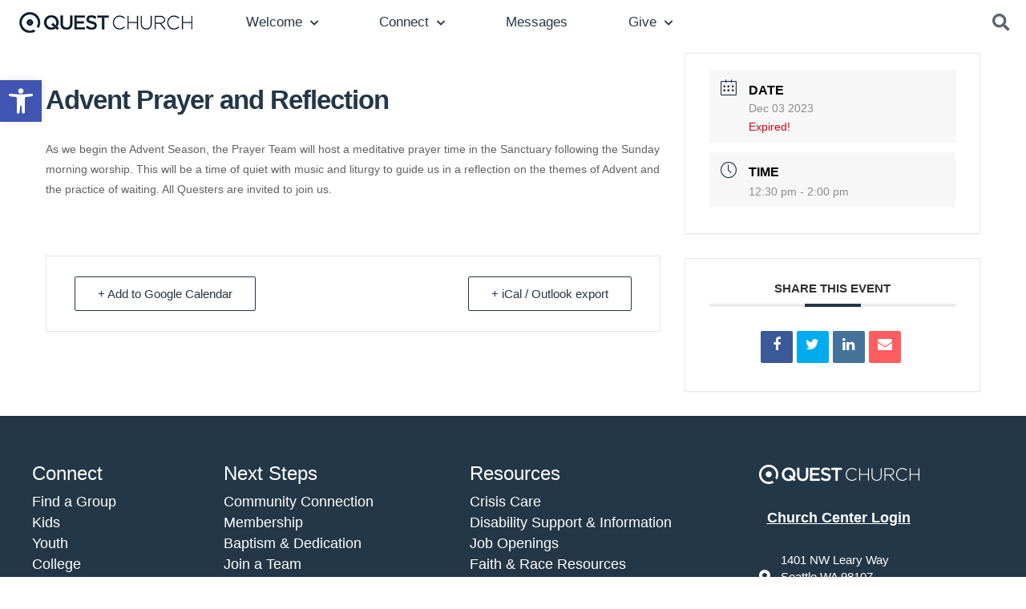

--- FILE ---
content_type: text/html; charset=UTF-8
request_url: https://seattlequest.org/events/advent-prayer-and-reflection/
body_size: 25476
content:
<!doctype html>
<html lang="en-US">
<head>
	<meta charset="UTF-8">
	<meta name="viewport" content="width=device-width, initial-scale=1">
	<link rel="profile" href="https://gmpg.org/xfn/11">
	<meta name='robots' content='index, follow, max-image-preview:large, max-snippet:-1, max-video-preview:-1' />

	<!-- This site is optimized with the Yoast SEO plugin v26.8 - https://yoast.com/product/yoast-seo-wordpress/ -->
	<title>Advent Prayer and Reflection - Seattle Quest Church</title>
	<link rel="canonical" href="https://seattlequest.org/events/advent-prayer-and-reflection/" />
	<meta property="og:locale" content="en_US" />
	<meta property="og:type" content="article" />
	<meta property="og:title" content="Advent Prayer and Reflection - Seattle Quest Church" />
	<meta property="og:description" content="As we begin the Advent Season, the Prayer Team will host a meditative prayer time in the Sanctuary following the Sunday morning worship. This will be a time of quiet with music and liturgy to guide us in a reflection on the themes of Advent and the practice of waiting. All Questers are invited to [&hellip;]" />
	<meta property="og:url" content="https://seattlequest.org/events/advent-prayer-and-reflection/" />
	<meta property="og:site_name" content="Seattle Quest Church" />
	<meta property="article:publisher" content="https://www.facebook.com/quest.church" />
	<meta property="og:image" content="https://seattlequest.org/wp-content/uploads/2020/10/Web-Home-Header-Mobile.jpg" />
	<meta property="og:image:width" content="768" />
	<meta property="og:image:height" content="500" />
	<meta property="og:image:type" content="image/jpeg" />
	<meta name="twitter:card" content="summary_large_image" />
	<meta name="twitter:site" content="@seattlequest" />
	<meta name="twitter:label1" content="Est. reading time" />
	<meta name="twitter:data1" content="1 minute" />
	<script type="application/ld+json" class="yoast-schema-graph">{"@context":"https://schema.org","@graph":[{"@type":"WebPage","@id":"https://seattlequest.org/events/advent-prayer-and-reflection/","url":"https://seattlequest.org/events/advent-prayer-and-reflection/","name":"Advent Prayer and Reflection - Seattle Quest Church","isPartOf":{"@id":"https://seattlequest.org/#website"},"datePublished":"2023-10-19T16:12:27+00:00","breadcrumb":{"@id":"https://seattlequest.org/events/advent-prayer-and-reflection/#breadcrumb"},"inLanguage":"en-US","potentialAction":[{"@type":"ReadAction","target":["https://seattlequest.org/events/advent-prayer-and-reflection/"]}]},{"@type":"BreadcrumbList","@id":"https://seattlequest.org/events/advent-prayer-and-reflection/#breadcrumb","itemListElement":[{"@type":"ListItem","position":1,"name":"Home","item":"https://seattlequest.org/"},{"@type":"ListItem","position":2,"name":"Events","item":"https://seattlequest.org/events/"},{"@type":"ListItem","position":3,"name":"Advent Prayer and Reflection"}]},{"@type":"WebSite","@id":"https://seattlequest.org/#website","url":"https://seattlequest.org/","name":"Seattle Quest Church","description":"Love people wholeheartedly. Love God boldly. Make disciples faithfully.","publisher":{"@id":"https://seattlequest.org/#organization"},"potentialAction":[{"@type":"SearchAction","target":{"@type":"EntryPoint","urlTemplate":"https://seattlequest.org/?s={search_term_string}"},"query-input":{"@type":"PropertyValueSpecification","valueRequired":true,"valueName":"search_term_string"}}],"inLanguage":"en-US"},{"@type":"Organization","@id":"https://seattlequest.org/#organization","name":"Quest Church","url":"https://seattlequest.org/","logo":{"@type":"ImageObject","inLanguage":"en-US","@id":"https://seattlequest.org/#/schema/logo/image/","url":"http://seattlequest.org/wp-content/uploads/2020/08/Main-Navigation-Quest-Logo.png","contentUrl":"http://seattlequest.org/wp-content/uploads/2020/08/Main-Navigation-Quest-Logo.png","width":218,"height":26,"caption":"Quest Church"},"image":{"@id":"https://seattlequest.org/#/schema/logo/image/"},"sameAs":["https://www.facebook.com/quest.church","https://x.com/seattlequest","https://www.instagram.com/seattlequest/"]}]}</script>
	<!-- / Yoast SEO plugin. -->


<link rel='dns-prefetch' href='//www.googletagmanager.com' />
<link rel="alternate" type="application/rss+xml" title="Seattle Quest Church &raquo; Feed" href="https://seattlequest.org/feed/" />
<link rel="alternate" type="application/rss+xml" title="Seattle Quest Church &raquo; Comments Feed" href="https://seattlequest.org/comments/feed/" />
<link rel="alternate" title="oEmbed (JSON)" type="application/json+oembed" href="https://seattlequest.org/wp-json/oembed/1.0/embed?url=https%3A%2F%2Fseattlequest.org%2Fevents%2Fadvent-prayer-and-reflection%2F" />
<link rel="alternate" title="oEmbed (XML)" type="text/xml+oembed" href="https://seattlequest.org/wp-json/oembed/1.0/embed?url=https%3A%2F%2Fseattlequest.org%2Fevents%2Fadvent-prayer-and-reflection%2F&#038;format=xml" />
<style id='wp-img-auto-sizes-contain-inline-css'>
img:is([sizes=auto i],[sizes^="auto," i]){contain-intrinsic-size:3000px 1500px}
/*# sourceURL=wp-img-auto-sizes-contain-inline-css */
</style>
<link rel='stylesheet' id='SeriesEngineFrontendStyles-css' href='https://seattlequest.org/wp-content/plugins/seriesengine_plugin/css/se_styles.css?ver=6.9' media='all' />
<link rel='stylesheet' id='mediaelement-css' href='https://seattlequest.org/wp-includes/js/mediaelement/mediaelementplayer-legacy.min.css?ver=4.2.17' media='all' />
<link rel='stylesheet' id='wp-mediaelement-css' href='https://seattlequest.org/wp-includes/js/mediaelement/wp-mediaelement.min.css?ver=6.9' media='all' />
<link rel='stylesheet' id='seriesenginefontawesome-css' href='https://seattlequest.org/wp-content/plugins/seriesengine_plugin/css/font-awesome/css/font-awesome.min.css?ver=6.9' media='all' />
<link rel='stylesheet' id='mec-select2-style-css' href='https://seattlequest.org/wp-content/plugins/modern-events-calendar-lite/assets/packages/select2/select2.min.css?ver=6.5.6' media='all' />
<link rel='stylesheet' id='mec-font-icons-css' href='https://seattlequest.org/wp-content/plugins/modern-events-calendar-lite/assets/css/iconfonts.css?ver=6.9' media='all' />
<link rel='stylesheet' id='mec-frontend-style-css' href='https://seattlequest.org/wp-content/plugins/modern-events-calendar-lite/assets/css/frontend.min.css?ver=6.5.6' media='all' />
<link rel='stylesheet' id='mec-tooltip-style-css' href='https://seattlequest.org/wp-content/plugins/modern-events-calendar-lite/assets/packages/tooltip/tooltip.css?ver=6.9' media='all' />
<link rel='stylesheet' id='mec-tooltip-shadow-style-css' href='https://seattlequest.org/wp-content/plugins/modern-events-calendar-lite/assets/packages/tooltip/tooltipster-sideTip-shadow.min.css?ver=6.9' media='all' />
<link rel='stylesheet' id='featherlight-css' href='https://seattlequest.org/wp-content/plugins/modern-events-calendar-lite/assets/packages/featherlight/featherlight.css?ver=6.9' media='all' />
<link rel='stylesheet' id='mec-lity-style-css' href='https://seattlequest.org/wp-content/plugins/modern-events-calendar-lite/assets/packages/lity/lity.min.css?ver=6.9' media='all' />
<link rel='stylesheet' id='mec-general-calendar-style-css' href='https://seattlequest.org/wp-content/plugins/modern-events-calendar-lite/assets/css/mec-general-calendar.css?ver=6.9' media='all' />
<style id='wp-emoji-styles-inline-css'>

	img.wp-smiley, img.emoji {
		display: inline !important;
		border: none !important;
		box-shadow: none !important;
		height: 1em !important;
		width: 1em !important;
		margin: 0 0.07em !important;
		vertical-align: -0.1em !important;
		background: none !important;
		padding: 0 !important;
	}
/*# sourceURL=wp-emoji-styles-inline-css */
</style>
<link rel='stylesheet' id='wp-block-library-css' href='https://seattlequest.org/wp-includes/css/dist/block-library/style.min.css?ver=6.9' media='all' />
<style id='global-styles-inline-css'>
:root{--wp--preset--aspect-ratio--square: 1;--wp--preset--aspect-ratio--4-3: 4/3;--wp--preset--aspect-ratio--3-4: 3/4;--wp--preset--aspect-ratio--3-2: 3/2;--wp--preset--aspect-ratio--2-3: 2/3;--wp--preset--aspect-ratio--16-9: 16/9;--wp--preset--aspect-ratio--9-16: 9/16;--wp--preset--color--black: #000000;--wp--preset--color--cyan-bluish-gray: #abb8c3;--wp--preset--color--white: #ffffff;--wp--preset--color--pale-pink: #f78da7;--wp--preset--color--vivid-red: #cf2e2e;--wp--preset--color--luminous-vivid-orange: #ff6900;--wp--preset--color--luminous-vivid-amber: #fcb900;--wp--preset--color--light-green-cyan: #7bdcb5;--wp--preset--color--vivid-green-cyan: #00d084;--wp--preset--color--pale-cyan-blue: #8ed1fc;--wp--preset--color--vivid-cyan-blue: #0693e3;--wp--preset--color--vivid-purple: #9b51e0;--wp--preset--gradient--vivid-cyan-blue-to-vivid-purple: linear-gradient(135deg,rgb(6,147,227) 0%,rgb(155,81,224) 100%);--wp--preset--gradient--light-green-cyan-to-vivid-green-cyan: linear-gradient(135deg,rgb(122,220,180) 0%,rgb(0,208,130) 100%);--wp--preset--gradient--luminous-vivid-amber-to-luminous-vivid-orange: linear-gradient(135deg,rgb(252,185,0) 0%,rgb(255,105,0) 100%);--wp--preset--gradient--luminous-vivid-orange-to-vivid-red: linear-gradient(135deg,rgb(255,105,0) 0%,rgb(207,46,46) 100%);--wp--preset--gradient--very-light-gray-to-cyan-bluish-gray: linear-gradient(135deg,rgb(238,238,238) 0%,rgb(169,184,195) 100%);--wp--preset--gradient--cool-to-warm-spectrum: linear-gradient(135deg,rgb(74,234,220) 0%,rgb(151,120,209) 20%,rgb(207,42,186) 40%,rgb(238,44,130) 60%,rgb(251,105,98) 80%,rgb(254,248,76) 100%);--wp--preset--gradient--blush-light-purple: linear-gradient(135deg,rgb(255,206,236) 0%,rgb(152,150,240) 100%);--wp--preset--gradient--blush-bordeaux: linear-gradient(135deg,rgb(254,205,165) 0%,rgb(254,45,45) 50%,rgb(107,0,62) 100%);--wp--preset--gradient--luminous-dusk: linear-gradient(135deg,rgb(255,203,112) 0%,rgb(199,81,192) 50%,rgb(65,88,208) 100%);--wp--preset--gradient--pale-ocean: linear-gradient(135deg,rgb(255,245,203) 0%,rgb(182,227,212) 50%,rgb(51,167,181) 100%);--wp--preset--gradient--electric-grass: linear-gradient(135deg,rgb(202,248,128) 0%,rgb(113,206,126) 100%);--wp--preset--gradient--midnight: linear-gradient(135deg,rgb(2,3,129) 0%,rgb(40,116,252) 100%);--wp--preset--font-size--small: 13px;--wp--preset--font-size--medium: 20px;--wp--preset--font-size--large: 36px;--wp--preset--font-size--x-large: 42px;--wp--preset--spacing--20: 0.44rem;--wp--preset--spacing--30: 0.67rem;--wp--preset--spacing--40: 1rem;--wp--preset--spacing--50: 1.5rem;--wp--preset--spacing--60: 2.25rem;--wp--preset--spacing--70: 3.38rem;--wp--preset--spacing--80: 5.06rem;--wp--preset--shadow--natural: 6px 6px 9px rgba(0, 0, 0, 0.2);--wp--preset--shadow--deep: 12px 12px 50px rgba(0, 0, 0, 0.4);--wp--preset--shadow--sharp: 6px 6px 0px rgba(0, 0, 0, 0.2);--wp--preset--shadow--outlined: 6px 6px 0px -3px rgb(255, 255, 255), 6px 6px rgb(0, 0, 0);--wp--preset--shadow--crisp: 6px 6px 0px rgb(0, 0, 0);}:root { --wp--style--global--content-size: 800px;--wp--style--global--wide-size: 1200px; }:where(body) { margin: 0; }.wp-site-blocks > .alignleft { float: left; margin-right: 2em; }.wp-site-blocks > .alignright { float: right; margin-left: 2em; }.wp-site-blocks > .aligncenter { justify-content: center; margin-left: auto; margin-right: auto; }:where(.wp-site-blocks) > * { margin-block-start: 24px; margin-block-end: 0; }:where(.wp-site-blocks) > :first-child { margin-block-start: 0; }:where(.wp-site-blocks) > :last-child { margin-block-end: 0; }:root { --wp--style--block-gap: 24px; }:root :where(.is-layout-flow) > :first-child{margin-block-start: 0;}:root :where(.is-layout-flow) > :last-child{margin-block-end: 0;}:root :where(.is-layout-flow) > *{margin-block-start: 24px;margin-block-end: 0;}:root :where(.is-layout-constrained) > :first-child{margin-block-start: 0;}:root :where(.is-layout-constrained) > :last-child{margin-block-end: 0;}:root :where(.is-layout-constrained) > *{margin-block-start: 24px;margin-block-end: 0;}:root :where(.is-layout-flex){gap: 24px;}:root :where(.is-layout-grid){gap: 24px;}.is-layout-flow > .alignleft{float: left;margin-inline-start: 0;margin-inline-end: 2em;}.is-layout-flow > .alignright{float: right;margin-inline-start: 2em;margin-inline-end: 0;}.is-layout-flow > .aligncenter{margin-left: auto !important;margin-right: auto !important;}.is-layout-constrained > .alignleft{float: left;margin-inline-start: 0;margin-inline-end: 2em;}.is-layout-constrained > .alignright{float: right;margin-inline-start: 2em;margin-inline-end: 0;}.is-layout-constrained > .aligncenter{margin-left: auto !important;margin-right: auto !important;}.is-layout-constrained > :where(:not(.alignleft):not(.alignright):not(.alignfull)){max-width: var(--wp--style--global--content-size);margin-left: auto !important;margin-right: auto !important;}.is-layout-constrained > .alignwide{max-width: var(--wp--style--global--wide-size);}body .is-layout-flex{display: flex;}.is-layout-flex{flex-wrap: wrap;align-items: center;}.is-layout-flex > :is(*, div){margin: 0;}body .is-layout-grid{display: grid;}.is-layout-grid > :is(*, div){margin: 0;}body{padding-top: 0px;padding-right: 0px;padding-bottom: 0px;padding-left: 0px;}a:where(:not(.wp-element-button)){text-decoration: underline;}:root :where(.wp-element-button, .wp-block-button__link){background-color: #32373c;border-width: 0;color: #fff;font-family: inherit;font-size: inherit;font-style: inherit;font-weight: inherit;letter-spacing: inherit;line-height: inherit;padding-top: calc(0.667em + 2px);padding-right: calc(1.333em + 2px);padding-bottom: calc(0.667em + 2px);padding-left: calc(1.333em + 2px);text-decoration: none;text-transform: inherit;}.has-black-color{color: var(--wp--preset--color--black) !important;}.has-cyan-bluish-gray-color{color: var(--wp--preset--color--cyan-bluish-gray) !important;}.has-white-color{color: var(--wp--preset--color--white) !important;}.has-pale-pink-color{color: var(--wp--preset--color--pale-pink) !important;}.has-vivid-red-color{color: var(--wp--preset--color--vivid-red) !important;}.has-luminous-vivid-orange-color{color: var(--wp--preset--color--luminous-vivid-orange) !important;}.has-luminous-vivid-amber-color{color: var(--wp--preset--color--luminous-vivid-amber) !important;}.has-light-green-cyan-color{color: var(--wp--preset--color--light-green-cyan) !important;}.has-vivid-green-cyan-color{color: var(--wp--preset--color--vivid-green-cyan) !important;}.has-pale-cyan-blue-color{color: var(--wp--preset--color--pale-cyan-blue) !important;}.has-vivid-cyan-blue-color{color: var(--wp--preset--color--vivid-cyan-blue) !important;}.has-vivid-purple-color{color: var(--wp--preset--color--vivid-purple) !important;}.has-black-background-color{background-color: var(--wp--preset--color--black) !important;}.has-cyan-bluish-gray-background-color{background-color: var(--wp--preset--color--cyan-bluish-gray) !important;}.has-white-background-color{background-color: var(--wp--preset--color--white) !important;}.has-pale-pink-background-color{background-color: var(--wp--preset--color--pale-pink) !important;}.has-vivid-red-background-color{background-color: var(--wp--preset--color--vivid-red) !important;}.has-luminous-vivid-orange-background-color{background-color: var(--wp--preset--color--luminous-vivid-orange) !important;}.has-luminous-vivid-amber-background-color{background-color: var(--wp--preset--color--luminous-vivid-amber) !important;}.has-light-green-cyan-background-color{background-color: var(--wp--preset--color--light-green-cyan) !important;}.has-vivid-green-cyan-background-color{background-color: var(--wp--preset--color--vivid-green-cyan) !important;}.has-pale-cyan-blue-background-color{background-color: var(--wp--preset--color--pale-cyan-blue) !important;}.has-vivid-cyan-blue-background-color{background-color: var(--wp--preset--color--vivid-cyan-blue) !important;}.has-vivid-purple-background-color{background-color: var(--wp--preset--color--vivid-purple) !important;}.has-black-border-color{border-color: var(--wp--preset--color--black) !important;}.has-cyan-bluish-gray-border-color{border-color: var(--wp--preset--color--cyan-bluish-gray) !important;}.has-white-border-color{border-color: var(--wp--preset--color--white) !important;}.has-pale-pink-border-color{border-color: var(--wp--preset--color--pale-pink) !important;}.has-vivid-red-border-color{border-color: var(--wp--preset--color--vivid-red) !important;}.has-luminous-vivid-orange-border-color{border-color: var(--wp--preset--color--luminous-vivid-orange) !important;}.has-luminous-vivid-amber-border-color{border-color: var(--wp--preset--color--luminous-vivid-amber) !important;}.has-light-green-cyan-border-color{border-color: var(--wp--preset--color--light-green-cyan) !important;}.has-vivid-green-cyan-border-color{border-color: var(--wp--preset--color--vivid-green-cyan) !important;}.has-pale-cyan-blue-border-color{border-color: var(--wp--preset--color--pale-cyan-blue) !important;}.has-vivid-cyan-blue-border-color{border-color: var(--wp--preset--color--vivid-cyan-blue) !important;}.has-vivid-purple-border-color{border-color: var(--wp--preset--color--vivid-purple) !important;}.has-vivid-cyan-blue-to-vivid-purple-gradient-background{background: var(--wp--preset--gradient--vivid-cyan-blue-to-vivid-purple) !important;}.has-light-green-cyan-to-vivid-green-cyan-gradient-background{background: var(--wp--preset--gradient--light-green-cyan-to-vivid-green-cyan) !important;}.has-luminous-vivid-amber-to-luminous-vivid-orange-gradient-background{background: var(--wp--preset--gradient--luminous-vivid-amber-to-luminous-vivid-orange) !important;}.has-luminous-vivid-orange-to-vivid-red-gradient-background{background: var(--wp--preset--gradient--luminous-vivid-orange-to-vivid-red) !important;}.has-very-light-gray-to-cyan-bluish-gray-gradient-background{background: var(--wp--preset--gradient--very-light-gray-to-cyan-bluish-gray) !important;}.has-cool-to-warm-spectrum-gradient-background{background: var(--wp--preset--gradient--cool-to-warm-spectrum) !important;}.has-blush-light-purple-gradient-background{background: var(--wp--preset--gradient--blush-light-purple) !important;}.has-blush-bordeaux-gradient-background{background: var(--wp--preset--gradient--blush-bordeaux) !important;}.has-luminous-dusk-gradient-background{background: var(--wp--preset--gradient--luminous-dusk) !important;}.has-pale-ocean-gradient-background{background: var(--wp--preset--gradient--pale-ocean) !important;}.has-electric-grass-gradient-background{background: var(--wp--preset--gradient--electric-grass) !important;}.has-midnight-gradient-background{background: var(--wp--preset--gradient--midnight) !important;}.has-small-font-size{font-size: var(--wp--preset--font-size--small) !important;}.has-medium-font-size{font-size: var(--wp--preset--font-size--medium) !important;}.has-large-font-size{font-size: var(--wp--preset--font-size--large) !important;}.has-x-large-font-size{font-size: var(--wp--preset--font-size--x-large) !important;}
:root :where(.wp-block-pullquote){font-size: 1.5em;line-height: 1.6;}
/*# sourceURL=global-styles-inline-css */
</style>
<link rel='stylesheet' id='bbp-default-css' href='https://seattlequest.org/wp-content/plugins/bbpress/templates/default/css/bbpress.min.css?ver=2.6.14' media='all' />
<link rel='stylesheet' id='simple-banner-style-css' href='https://seattlequest.org/wp-content/plugins/simple-banner/simple-banner.css?ver=3.1.3' media='all' />
<link rel='stylesheet' id='bsp-css' href='https://seattlequest.org/wp-content/plugins/bbp-style-pack/css/bspstyle.css?ver=1765132471' media='screen' />
<link rel='stylesheet' id='dashicons-css' href='https://seattlequest.org/wp-includes/css/dashicons.min.css?ver=6.9' media='all' />
<link rel='stylesheet' id='pojo-a11y-css' href='https://seattlequest.org/wp-content/plugins/pojo-accessibility/modules/legacy/assets/css/style.min.css?ver=1.0.0' media='all' />
<link rel='stylesheet' id='hello-elementor-css' href='https://seattlequest.org/wp-content/themes/hello-elementor/assets/css/reset.css?ver=3.4.5' media='all' />
<link rel='stylesheet' id='hello-elementor-theme-style-css' href='https://seattlequest.org/wp-content/themes/hello-elementor/assets/css/theme.css?ver=3.4.5' media='all' />
<link rel='stylesheet' id='hello-elementor-header-footer-css' href='https://seattlequest.org/wp-content/themes/hello-elementor/assets/css/header-footer.css?ver=3.4.5' media='all' />
<link rel='stylesheet' id='elementor-frontend-css' href='https://seattlequest.org/wp-content/plugins/elementor/assets/css/frontend.min.css?ver=3.34.2' media='all' />
<link rel='stylesheet' id='widget-image-css' href='https://seattlequest.org/wp-content/plugins/elementor/assets/css/widget-image.min.css?ver=3.34.2' media='all' />
<link rel='stylesheet' id='widget-nav-menu-css' href='https://seattlequest.org/wp-content/plugins/elementor-pro/assets/css/widget-nav-menu.min.css?ver=3.34.0' media='all' />
<link rel='stylesheet' id='widget-search-form-css' href='https://seattlequest.org/wp-content/plugins/elementor-pro/assets/css/widget-search-form.min.css?ver=3.34.0' media='all' />
<link rel='stylesheet' id='elementor-icons-shared-0-css' href='https://seattlequest.org/wp-content/plugins/elementor/assets/lib/font-awesome/css/fontawesome.min.css?ver=5.15.3' media='all' />
<link rel='stylesheet' id='elementor-icons-fa-solid-css' href='https://seattlequest.org/wp-content/plugins/elementor/assets/lib/font-awesome/css/solid.min.css?ver=5.15.3' media='all' />
<link rel='stylesheet' id='e-sticky-css' href='https://seattlequest.org/wp-content/plugins/elementor-pro/assets/css/modules/sticky.min.css?ver=3.34.0' media='all' />
<link rel='stylesheet' id='widget-heading-css' href='https://seattlequest.org/wp-content/plugins/elementor/assets/css/widget-heading.min.css?ver=3.34.2' media='all' />
<link rel='stylesheet' id='widget-icon-list-css' href='https://seattlequest.org/wp-content/plugins/elementor/assets/css/widget-icon-list.min.css?ver=3.34.2' media='all' />
<link rel='stylesheet' id='widget-social-icons-css' href='https://seattlequest.org/wp-content/plugins/elementor/assets/css/widget-social-icons.min.css?ver=3.34.2' media='all' />
<link rel='stylesheet' id='e-apple-webkit-css' href='https://seattlequest.org/wp-content/plugins/elementor/assets/css/conditionals/apple-webkit.min.css?ver=3.34.2' media='all' />
<link rel='stylesheet' id='e-animation-fadeIn-css' href='https://seattlequest.org/wp-content/plugins/elementor/assets/lib/animations/styles/fadeIn.min.css?ver=3.34.2' media='all' />
<link rel='stylesheet' id='e-animation-fadeInRight-css' href='https://seattlequest.org/wp-content/plugins/elementor/assets/lib/animations/styles/fadeInRight.min.css?ver=3.34.2' media='all' />
<link rel='stylesheet' id='e-popup-css' href='https://seattlequest.org/wp-content/plugins/elementor-pro/assets/css/conditionals/popup.min.css?ver=3.34.0' media='all' />
<link rel='stylesheet' id='elementor-icons-css' href='https://seattlequest.org/wp-content/plugins/elementor/assets/lib/eicons/css/elementor-icons.min.css?ver=5.46.0' media='all' />
<link rel='stylesheet' id='elementor-post-111-css' href='https://seattlequest.org/wp-content/uploads/elementor/css/post-111.css?ver=1768934099' media='all' />
<link rel='stylesheet' id='elementor-post-330-css' href='https://seattlequest.org/wp-content/uploads/elementor/css/post-330.css?ver=1768934099' media='all' />
<link rel='stylesheet' id='elementor-post-374-css' href='https://seattlequest.org/wp-content/uploads/elementor/css/post-374.css?ver=1768934100' media='all' />
<link rel='stylesheet' id='elementor-post-1571-css' href='https://seattlequest.org/wp-content/uploads/elementor/css/post-1571.css?ver=1768934100' media='all' />
<link rel='stylesheet' id='elementor-gf-local-ebgaramond-css' href="https://seattlequest.org/wp-content/uploads/elementor/google-fonts/css/ebgaramond.css?ver=1742236486" media='all' />
<link rel='stylesheet' id='elementor-gf-local-roboto-css' href="https://seattlequest.org/wp-content/uploads/elementor/google-fonts/css/roboto.css?ver=1742236511" media='all' />
<link rel='stylesheet' id='elementor-gf-local-esteban-css' href="https://seattlequest.org/wp-content/uploads/elementor/google-fonts/css/esteban.css?ver=1742236511" media='all' />
<link rel='stylesheet' id='elementor-gf-local-montserrat-css' href="https://seattlequest.org/wp-content/uploads/elementor/google-fonts/css/montserrat.css?ver=1742236520" media='all' />
<link rel='stylesheet' id='elementor-icons-fa-brands-css' href='https://seattlequest.org/wp-content/plugins/elementor/assets/lib/font-awesome/css/brands.min.css?ver=5.15.3' media='all' />
<script src="https://seattlequest.org/wp-includes/js/jquery/jquery.min.js?ver=3.7.1" id="jquery-core-js"></script>
<script src="https://seattlequest.org/wp-includes/js/jquery/jquery-migrate.min.js?ver=3.4.1" id="jquery-migrate-js"></script>
<script id="SeriesEngineFrontendJavascript-js-extra">
var seajax = {"ajaxurl":"https://seattlequest.org/wp-admin/admin-ajax.php"};
//# sourceURL=SeriesEngineFrontendJavascript-js-extra
</script>
<script src="https://seattlequest.org/wp-content/plugins/seriesengine_plugin/js/seriesenginefrontend281.js?ver=6.9" id="SeriesEngineFrontendJavascript-js"></script>
<script src="https://seattlequest.org/wp-content/plugins/modern-events-calendar-lite/assets/js/mec-general-calendar.js?ver=6.5.6" id="mec-general-calendar-script-js"></script>
<script id="mec-frontend-script-js-extra">
var mecdata = {"day":"day","days":"days","hour":"hour","hours":"hours","minute":"minute","minutes":"minutes","second":"second","seconds":"seconds","elementor_edit_mode":"no","recapcha_key":"","ajax_url":"https://seattlequest.org/wp-admin/admin-ajax.php","fes_nonce":"2211211e98","current_year":"2026","current_month":"01","datepicker_format":"yy-mm-dd&Y-m-d"};
//# sourceURL=mec-frontend-script-js-extra
</script>
<script src="https://seattlequest.org/wp-content/plugins/modern-events-calendar-lite/assets/js/frontend.js?ver=6.5.6" id="mec-frontend-script-js"></script>
<script src="https://seattlequest.org/wp-content/plugins/modern-events-calendar-lite/assets/js/events.js?ver=6.5.6" id="mec-events-script-js"></script>
<script id="simple-banner-script-js-before">
const simpleBannerScriptParams = {"pro_version_enabled":"","debug_mode":false,"id":3483,"version":"3.1.3","banner_params":[{"hide_simple_banner":false,"simple_banner_prepend_element":false,"simple_banner_position":false,"header_margin":false,"header_padding":false,"wp_body_open_enabled":false,"wp_body_open":true,"simple_banner_z_index":false,"simple_banner_text":false,"disabled_on_current_page":false,"disabled_pages_array":[],"is_current_page_a_post":false,"disabled_on_posts":false,"simple_banner_disabled_page_paths":false,"simple_banner_font_size":false,"simple_banner_color":false,"simple_banner_text_color":false,"simple_banner_link_color":false,"simple_banner_close_color":false,"simple_banner_custom_css":false,"simple_banner_scrolling_custom_css":false,"simple_banner_text_custom_css":false,"simple_banner_button_css":false,"site_custom_css":false,"keep_site_custom_css":false,"site_custom_js":false,"keep_site_custom_js":false,"close_button_enabled":false,"close_button_expiration":false,"close_button_cookie_set":false,"current_date":{"date":"2026-01-21 17:48:57.105596","timezone_type":3,"timezone":"UTC"},"start_date":{"date":"2026-01-21 17:48:57.105614","timezone_type":3,"timezone":"UTC"},"end_date":{"date":"2026-01-21 17:48:57.105624","timezone_type":3,"timezone":"UTC"},"simple_banner_start_after_date":false,"simple_banner_remove_after_date":false,"simple_banner_insert_inside_element":false}]}
//# sourceURL=simple-banner-script-js-before
</script>
<script src="https://seattlequest.org/wp-content/plugins/simple-banner/simple-banner.js?ver=3.1.3" id="simple-banner-script-js"></script>
<script src="https://seattlequest.org/wp-content/plugins/bbp-style-pack/js/bsp_delete.js?ver=1765132471" id="bsp_delete_check-js"></script>
<link rel="https://api.w.org/" href="https://seattlequest.org/wp-json/" /><link rel="alternate" title="JSON" type="application/json" href="https://seattlequest.org/wp-json/wp/v2/mec-events/3483" /><link rel="EditURI" type="application/rsd+xml" title="RSD" href="https://seattlequest.org/xmlrpc.php?rsd" />
<link rel='shortlink' href='https://seattlequest.org/?p=3483' />
<meta name="generator" content="Site Kit by Google 1.170.0" /><!-- Display fixes for Internet Explorer -->
	<!--[if IE 9]>
	<link href="https://seattlequest.org/wp-content/plugins/seriesengine_plugin/css/ie9_fix.css" rel="stylesheet" type="text/css" />
	<![endif]-->
	<!--[if IE 8]>
	<link href="https://seattlequest.org/wp-content/plugins/seriesengine_plugin/css/ie8_fix.css" rel="stylesheet" type="text/css" />
	<![endif]-->
	<!--[if lte IE 7]>
	<link href="https://seattlequest.org/wp-content/plugins/seriesengine_plugin/css/ie7_fix.css" rel="stylesheet" type="text/css" />
	<![endif]-->
	<!-- end display fixes for Internet Explorer --><style id="simple-banner-background-color" type="text/css">.simple-banner{background: #024985;}</style><style id="simple-banner-text-color" type="text/css">.simple-banner .simple-banner-text{color: #ffffff;}</style><style id="simple-banner-link-color" type="text/css">.simple-banner .simple-banner-text a{color:#f16521;}</style><style id="simple-banner-z-index" type="text/css">.simple-banner{z-index: 99999;}</style><style id="simple-banner-site-custom-css-dummy" type="text/css"></style><script id="simple-banner-site-custom-js-dummy" type="text/javascript"></script><style type="text/css">
#pojo-a11y-toolbar .pojo-a11y-toolbar-toggle a{ background-color: #4054b2;	color: #ffffff;}
#pojo-a11y-toolbar .pojo-a11y-toolbar-overlay, #pojo-a11y-toolbar .pojo-a11y-toolbar-overlay ul.pojo-a11y-toolbar-items.pojo-a11y-links{ border-color: #4054b2;}
body.pojo-a11y-focusable a:focus{ outline-style: solid !important;	outline-width: 1px !important;	outline-color: #FF0000 !important;}
#pojo-a11y-toolbar{ top: 100px !important;}
#pojo-a11y-toolbar .pojo-a11y-toolbar-overlay{ background-color: #ffffff;}
#pojo-a11y-toolbar .pojo-a11y-toolbar-overlay ul.pojo-a11y-toolbar-items li.pojo-a11y-toolbar-item a, #pojo-a11y-toolbar .pojo-a11y-toolbar-overlay p.pojo-a11y-toolbar-title{ color: #333333;}
#pojo-a11y-toolbar .pojo-a11y-toolbar-overlay ul.pojo-a11y-toolbar-items li.pojo-a11y-toolbar-item a.active{ background-color: #4054b2;	color: #ffffff;}
@media (max-width: 767px) { #pojo-a11y-toolbar { top: 50px !important; } }</style><meta name="generator" content="Elementor 3.34.2; features: additional_custom_breakpoints; settings: css_print_method-external, google_font-enabled, font_display-auto">
			<style>
				.e-con.e-parent:nth-of-type(n+4):not(.e-lazyloaded):not(.e-no-lazyload),
				.e-con.e-parent:nth-of-type(n+4):not(.e-lazyloaded):not(.e-no-lazyload) * {
					background-image: none !important;
				}
				@media screen and (max-height: 1024px) {
					.e-con.e-parent:nth-of-type(n+3):not(.e-lazyloaded):not(.e-no-lazyload),
					.e-con.e-parent:nth-of-type(n+3):not(.e-lazyloaded):not(.e-no-lazyload) * {
						background-image: none !important;
					}
				}
				@media screen and (max-height: 640px) {
					.e-con.e-parent:nth-of-type(n+2):not(.e-lazyloaded):not(.e-no-lazyload),
					.e-con.e-parent:nth-of-type(n+2):not(.e-lazyloaded):not(.e-no-lazyload) * {
						background-image: none !important;
					}
				}
			</style>
			<link rel="icon" href="https://seattlequest.org/wp-content/uploads/2020/10/cropped-WP-Site-Icon-32x32.jpg" sizes="32x32" />
<link rel="icon" href="https://seattlequest.org/wp-content/uploads/2020/10/cropped-WP-Site-Icon-192x192.jpg" sizes="192x192" />
<link rel="apple-touch-icon" href="https://seattlequest.org/wp-content/uploads/2020/10/cropped-WP-Site-Icon-180x180.jpg" />
<meta name="msapplication-TileImage" content="https://seattlequest.org/wp-content/uploads/2020/10/cropped-WP-Site-Icon-270x270.jpg" />
		<style id="wp-custom-css">
			.elementor-text-editor p:last-child{ margin-bottom:0px;}
		</style>
		<style type="text/css">.mec-wrap, .mec-wrap div:not([class^="elementor-"]), .lity-container, .mec-wrap h1, .mec-wrap h2, .mec-wrap h3, .mec-wrap h4, .mec-wrap h5, .mec-wrap h6, .entry-content .mec-wrap h1, .entry-content .mec-wrap h2, .entry-content .mec-wrap h3, .entry-content .mec-wrap h4, .entry-content .mec-wrap h5, .entry-content .mec-wrap h6, .mec-wrap .mec-totalcal-box input[type="submit"], .mec-wrap .mec-totalcal-box .mec-totalcal-view span, .mec-agenda-event-title a, .lity-content .mec-events-meta-group-booking select, .lity-content .mec-book-ticket-variation h5, .lity-content .mec-events-meta-group-booking input[type="number"], .lity-content .mec-events-meta-group-booking input[type="text"], .lity-content .mec-events-meta-group-booking input[type="email"],.mec-organizer-item a, .mec-single-event .mec-events-meta-group-booking ul.mec-book-tickets-container li.mec-book-ticket-container label { font-family: "Montserrat", -apple-system, BlinkMacSystemFont, "Segoe UI", Roboto, sans-serif;}.mec-event-content p, .mec-search-bar-result .mec-event-detail{ font-family: Roboto, sans-serif;} .mec-wrap .mec-totalcal-box input, .mec-wrap .mec-totalcal-box select, .mec-checkboxes-search .mec-searchbar-category-wrap, .mec-wrap .mec-totalcal-box .mec-totalcal-view span { font-family: "Roboto", Helvetica, Arial, sans-serif; }.mec-event-grid-modern .event-grid-modern-head .mec-event-day, .mec-event-list-minimal .mec-time-details, .mec-event-list-minimal .mec-event-detail, .mec-event-list-modern .mec-event-detail, .mec-event-grid-minimal .mec-time-details, .mec-event-grid-minimal .mec-event-detail, .mec-event-grid-simple .mec-event-detail, .mec-event-cover-modern .mec-event-place, .mec-event-cover-clean .mec-event-place, .mec-calendar .mec-event-article .mec-localtime-details div, .mec-calendar .mec-event-article .mec-event-detail, .mec-calendar.mec-calendar-daily .mec-calendar-d-top h2, .mec-calendar.mec-calendar-daily .mec-calendar-d-top h3, .mec-toggle-item-col .mec-event-day, .mec-weather-summary-temp { font-family: "Roboto", sans-serif; } .mec-fes-form, .mec-fes-list, .mec-fes-form input, .mec-event-date .mec-tooltip .box, .mec-event-status .mec-tooltip .box, .ui-datepicker.ui-widget, .mec-fes-form button[type="submit"].mec-fes-sub-button, .mec-wrap .mec-timeline-events-container p, .mec-wrap .mec-timeline-events-container h4, .mec-wrap .mec-timeline-events-container div, .mec-wrap .mec-timeline-events-container a, .mec-wrap .mec-timeline-events-container span { font-family: -apple-system, BlinkMacSystemFont, "Segoe UI", Roboto, sans-serif !important; }.mec-event-grid-minimal .mec-modal-booking-button:hover, .mec-events-timeline-wrap .mec-organizer-item a, .mec-events-timeline-wrap .mec-organizer-item:after, .mec-events-timeline-wrap .mec-shortcode-organizers i, .mec-timeline-event .mec-modal-booking-button, .mec-wrap .mec-map-lightbox-wp.mec-event-list-classic .mec-event-date, .mec-timetable-t2-col .mec-modal-booking-button:hover, .mec-event-container-classic .mec-modal-booking-button:hover, .mec-calendar-events-side .mec-modal-booking-button:hover, .mec-event-grid-yearly  .mec-modal-booking-button, .mec-events-agenda .mec-modal-booking-button, .mec-event-grid-simple .mec-modal-booking-button, .mec-event-list-minimal  .mec-modal-booking-button:hover, .mec-timeline-month-divider,  .mec-wrap.colorskin-custom .mec-totalcal-box .mec-totalcal-view span:hover,.mec-wrap.colorskin-custom .mec-calendar.mec-event-calendar-classic .mec-selected-day,.mec-wrap.colorskin-custom .mec-color, .mec-wrap.colorskin-custom .mec-event-sharing-wrap .mec-event-sharing > li:hover a, .mec-wrap.colorskin-custom .mec-color-hover:hover, .mec-wrap.colorskin-custom .mec-color-before *:before ,.mec-wrap.colorskin-custom .mec-widget .mec-event-grid-classic.owl-carousel .owl-nav i,.mec-wrap.colorskin-custom .mec-event-list-classic a.magicmore:hover,.mec-wrap.colorskin-custom .mec-event-grid-simple:hover .mec-event-title,.mec-wrap.colorskin-custom .mec-single-event .mec-event-meta dd.mec-events-event-categories:before,.mec-wrap.colorskin-custom .mec-single-event-date:before,.mec-wrap.colorskin-custom .mec-single-event-time:before,.mec-wrap.colorskin-custom .mec-events-meta-group.mec-events-meta-group-venue:before,.mec-wrap.colorskin-custom .mec-calendar .mec-calendar-side .mec-previous-month i,.mec-wrap.colorskin-custom .mec-calendar .mec-calendar-side .mec-next-month:hover,.mec-wrap.colorskin-custom .mec-calendar .mec-calendar-side .mec-previous-month:hover,.mec-wrap.colorskin-custom .mec-calendar .mec-calendar-side .mec-next-month:hover,.mec-wrap.colorskin-custom .mec-calendar.mec-event-calendar-classic dt.mec-selected-day:hover,.mec-wrap.colorskin-custom .mec-infowindow-wp h5 a:hover, .colorskin-custom .mec-events-meta-group-countdown .mec-end-counts h3,.mec-calendar .mec-calendar-side .mec-next-month i,.mec-wrap .mec-totalcal-box i,.mec-calendar .mec-event-article .mec-event-title a:hover,.mec-attendees-list-details .mec-attendee-profile-link a:hover,.mec-wrap.colorskin-custom .mec-next-event-details li i, .mec-next-event-details i:before, .mec-marker-infowindow-wp .mec-marker-infowindow-count, .mec-next-event-details a,.mec-wrap.colorskin-custom .mec-events-masonry-cats a.mec-masonry-cat-selected,.lity .mec-color,.lity .mec-color-before :before,.lity .mec-color-hover:hover,.lity .mec-wrap .mec-color,.lity .mec-wrap .mec-color-before :before,.lity .mec-wrap .mec-color-hover:hover,.leaflet-popup-content .mec-color,.leaflet-popup-content .mec-color-before :before,.leaflet-popup-content .mec-color-hover:hover,.leaflet-popup-content .mec-wrap .mec-color,.leaflet-popup-content .mec-wrap .mec-color-before :before,.leaflet-popup-content .mec-wrap .mec-color-hover:hover, .mec-calendar.mec-calendar-daily .mec-calendar-d-table .mec-daily-view-day.mec-daily-view-day-active.mec-color, .mec-map-boxshow div .mec-map-view-event-detail.mec-event-detail i,.mec-map-boxshow div .mec-map-view-event-detail.mec-event-detail:hover,.mec-map-boxshow .mec-color,.mec-map-boxshow .mec-color-before :before,.mec-map-boxshow .mec-color-hover:hover,.mec-map-boxshow .mec-wrap .mec-color,.mec-map-boxshow .mec-wrap .mec-color-before :before,.mec-map-boxshow .mec-wrap .mec-color-hover:hover, .mec-choosen-time-message, .mec-booking-calendar-month-navigation .mec-next-month:hover, .mec-booking-calendar-month-navigation .mec-previous-month:hover, .mec-yearly-view-wrap .mec-agenda-event-title a:hover, .mec-yearly-view-wrap .mec-yearly-title-sec .mec-next-year i, .mec-yearly-view-wrap .mec-yearly-title-sec .mec-previous-year i, .mec-yearly-view-wrap .mec-yearly-title-sec .mec-next-year:hover, .mec-yearly-view-wrap .mec-yearly-title-sec .mec-previous-year:hover, .mec-av-spot .mec-av-spot-head .mec-av-spot-box span, .mec-wrap.colorskin-custom .mec-calendar .mec-calendar-side .mec-previous-month:hover .mec-load-month-link, .mec-wrap.colorskin-custom .mec-calendar .mec-calendar-side .mec-next-month:hover .mec-load-month-link, .mec-yearly-view-wrap .mec-yearly-title-sec .mec-previous-year:hover .mec-load-month-link, .mec-yearly-view-wrap .mec-yearly-title-sec .mec-next-year:hover .mec-load-month-link, .mec-skin-list-events-container .mec-data-fields-tooltip .mec-data-fields-tooltip-box ul .mec-event-data-field-item a, .mec-booking-shortcode .mec-event-ticket-name, .mec-booking-shortcode .mec-event-ticket-price, .mec-booking-shortcode .mec-ticket-variation-name, .mec-booking-shortcode .mec-ticket-variation-price, .mec-booking-shortcode label, .mec-booking-shortcode .nice-select, .mec-booking-shortcode input, .mec-booking-shortcode span.mec-book-price-detail-description, .mec-booking-shortcode .mec-ticket-name, .mec-booking-shortcode label.wn-checkbox-label, .mec-wrap.mec-cart table tr td a {color: #243746}.mec-skin-carousel-container .mec-event-footer-carousel-type3 .mec-modal-booking-button:hover, .mec-wrap.colorskin-custom .mec-event-sharing .mec-event-share:hover .event-sharing-icon,.mec-wrap.colorskin-custom .mec-event-grid-clean .mec-event-date,.mec-wrap.colorskin-custom .mec-event-list-modern .mec-event-sharing > li:hover a i,.mec-wrap.colorskin-custom .mec-event-list-modern .mec-event-sharing .mec-event-share:hover .mec-event-sharing-icon,.mec-wrap.colorskin-custom .mec-event-list-modern .mec-event-sharing li:hover a i,.mec-wrap.colorskin-custom .mec-calendar:not(.mec-event-calendar-classic) .mec-selected-day,.mec-wrap.colorskin-custom .mec-calendar .mec-selected-day:hover,.mec-wrap.colorskin-custom .mec-calendar .mec-calendar-row  dt.mec-has-event:hover,.mec-wrap.colorskin-custom .mec-calendar .mec-has-event:after, .mec-wrap.colorskin-custom .mec-bg-color, .mec-wrap.colorskin-custom .mec-bg-color-hover:hover, .colorskin-custom .mec-event-sharing-wrap:hover > li, .mec-wrap.colorskin-custom .mec-totalcal-box .mec-totalcal-view span.mec-totalcalview-selected,.mec-wrap .flip-clock-wrapper ul li a div div.inn,.mec-wrap .mec-totalcal-box .mec-totalcal-view span.mec-totalcalview-selected,.event-carousel-type1-head .mec-event-date-carousel,.mec-event-countdown-style3 .mec-event-date,#wrap .mec-wrap article.mec-event-countdown-style1,.mec-event-countdown-style1 .mec-event-countdown-part3 a.mec-event-button,.mec-wrap .mec-event-countdown-style2,.mec-map-get-direction-btn-cnt input[type="submit"],.mec-booking button,span.mec-marker-wrap,.mec-wrap.colorskin-custom .mec-timeline-events-container .mec-timeline-event-date:before, .mec-has-event-for-booking.mec-active .mec-calendar-novel-selected-day, .mec-booking-tooltip.multiple-time .mec-booking-calendar-date.mec-active, .mec-booking-tooltip.multiple-time .mec-booking-calendar-date:hover, .mec-ongoing-normal-label, .mec-calendar .mec-has-event:after, .mec-event-list-modern .mec-event-sharing li:hover .telegram{background-color: #243746;}.mec-booking-tooltip.multiple-time .mec-booking-calendar-date:hover, .mec-calendar-day.mec-active .mec-booking-tooltip.multiple-time .mec-booking-calendar-date.mec-active{ background-color: #243746;}.mec-skin-carousel-container .mec-event-footer-carousel-type3 .mec-modal-booking-button:hover, .mec-timeline-month-divider, .mec-wrap.colorskin-custom .mec-single-event .mec-speakers-details ul li .mec-speaker-avatar a:hover img,.mec-wrap.colorskin-custom .mec-event-list-modern .mec-event-sharing > li:hover a i,.mec-wrap.colorskin-custom .mec-event-list-modern .mec-event-sharing .mec-event-share:hover .mec-event-sharing-icon,.mec-wrap.colorskin-custom .mec-event-list-standard .mec-month-divider span:before,.mec-wrap.colorskin-custom .mec-single-event .mec-social-single:before,.mec-wrap.colorskin-custom .mec-single-event .mec-frontbox-title:before,.mec-wrap.colorskin-custom .mec-calendar .mec-calendar-events-side .mec-table-side-day, .mec-wrap.colorskin-custom .mec-border-color, .mec-wrap.colorskin-custom .mec-border-color-hover:hover, .colorskin-custom .mec-single-event .mec-frontbox-title:before, .colorskin-custom .mec-single-event .mec-wrap-checkout h4:before, .colorskin-custom .mec-single-event .mec-events-meta-group-booking form > h4:before, .mec-wrap.colorskin-custom .mec-totalcal-box .mec-totalcal-view span.mec-totalcalview-selected,.mec-wrap .mec-totalcal-box .mec-totalcal-view span.mec-totalcalview-selected,.event-carousel-type1-head .mec-event-date-carousel:after,.mec-wrap.colorskin-custom .mec-events-masonry-cats a.mec-masonry-cat-selected, .mec-marker-infowindow-wp .mec-marker-infowindow-count, .mec-wrap.colorskin-custom .mec-events-masonry-cats a:hover, .mec-has-event-for-booking .mec-calendar-novel-selected-day, .mec-booking-tooltip.multiple-time .mec-booking-calendar-date.mec-active, .mec-booking-tooltip.multiple-time .mec-booking-calendar-date:hover, .mec-virtual-event-history h3:before, .mec-booking-tooltip.multiple-time .mec-booking-calendar-date:hover, .mec-calendar-day.mec-active .mec-booking-tooltip.multiple-time .mec-booking-calendar-date.mec-active, .mec-rsvp-form-box form > h4:before, .mec-wrap .mec-box-title::before, .mec-box-title::before  {border-color: #243746;}.mec-wrap.colorskin-custom .mec-event-countdown-style3 .mec-event-date:after,.mec-wrap.colorskin-custom .mec-month-divider span:before, .mec-calendar.mec-event-container-simple dl dt.mec-selected-day, .mec-calendar.mec-event-container-simple dl dt.mec-selected-day:hover{border-bottom-color:#243746;}.mec-wrap.colorskin-custom  article.mec-event-countdown-style1 .mec-event-countdown-part2:after{border-color: transparent transparent transparent #243746;}.mec-wrap.colorskin-custom .mec-box-shadow-color { box-shadow: 0 4px 22px -7px #243746;}.mec-events-timeline-wrap .mec-shortcode-organizers, .mec-timeline-event .mec-modal-booking-button, .mec-events-timeline-wrap:before, .mec-wrap.colorskin-custom .mec-timeline-event-local-time, .mec-wrap.colorskin-custom .mec-timeline-event-time ,.mec-wrap.colorskin-custom .mec-timeline-event-location,.mec-choosen-time-message { background: rgba(36,55,70,.11);}.mec-wrap.colorskin-custom .mec-timeline-events-container .mec-timeline-event-date:after{ background: rgba(36,55,70,.3);}.mec-booking-shortcode button { box-shadow: 0 2px 2px rgba(36 55 70 / 27%);}.mec-booking-shortcode button.mec-book-form-back-button{ background-color: rgba(36 55 70 / 40%);}.mec-events-meta-group-booking-shortcode{ background: rgba(36,55,70,.14);}.mec-booking-shortcode label.wn-checkbox-label, .mec-booking-shortcode .nice-select,.mec-booking-shortcode input, .mec-booking-shortcode .mec-book-form-gateway-label input[type=radio]:before, .mec-booking-shortcode input[type=radio]:checked:before, .mec-booking-shortcode ul.mec-book-price-details li, .mec-booking-shortcode ul.mec-book-price-details{ border-color: rgba(36 55 70 / 27%) !important;}.mec-booking-shortcode input::-webkit-input-placeholder,.mec-booking-shortcode textarea::-webkit-input-placeholder{color: #243746}.mec-booking-shortcode input::-moz-placeholder,.mec-booking-shortcode textarea::-moz-placeholder{color: #243746}.mec-booking-shortcode input:-ms-input-placeholder,.mec-booking-shortcode textarea:-ms-input-placeholder {color: #243746}.mec-booking-shortcode input:-moz-placeholder,.mec-booking-shortcode textarea:-moz-placeholder {color: #243746}.mec-booking-shortcode label.wn-checkbox-label:after, .mec-booking-shortcode label.wn-checkbox-label:before, .mec-booking-shortcode input[type=radio]:checked:after{background-color: #243746}@media only screen and (min-width: 1600px) {.mec-container,body [id*="mec_skin_"].mec-fluent-wrap {width: 1375px !important;max-width: 1375px !important;}}.mec-wrap h1 a, .mec-wrap h2 a, .mec-wrap h3 a, .mec-wrap h4 a, .mec-wrap h5 a, .mec-wrap h6 a,.entry-content .mec-wrap h1 a, .entry-content .mec-wrap h2 a, .entry-content .mec-wrap h3 a,.entry-content  .mec-wrap h4 a, .entry-content .mec-wrap h5 a, .entry-content .mec-wrap h6 a {color: #243746 !important;}.mec-wrap.colorskin-custom h1 a:hover, .mec-wrap.colorskin-custom h2 a:hover, .mec-wrap.colorskin-custom h3 a:hover, .mec-wrap.colorskin-custom h4 a:hover, .mec-wrap.colorskin-custom h5 a:hover, .mec-wrap.colorskin-custom h6 a:hover,.entry-content .mec-wrap.colorskin-custom h1 a:hover, .entry-content .mec-wrap.colorskin-custom h2 a:hover, .entry-content .mec-wrap.colorskin-custom h3 a:hover,.entry-content  .mec-wrap.colorskin-custom h4 a:hover, .entry-content .mec-wrap.colorskin-custom h5 a:hover, .entry-content .mec-wrap.colorskin-custom h6 a:hover {color: #5b6670 !important;}.mec-wrap.colorskin-custom .mec-event-description {color: #243746;}</style></head>
<body class="wp-singular mec-events-template-default single single-mec-events postid-3483 wp-custom-logo wp-embed-responsive wp-theme-hello-elementor hello-elementor-default elementor-default elementor-kit-111">


<script type="text/javascript" id="bbp-swap-no-js-body-class">
	document.body.className = document.body.className.replace( 'bbp-no-js', 'bbp-js' );
</script>


<a class="skip-link screen-reader-text" href="#content">Skip to content</a>

		<header data-elementor-type="header" data-elementor-id="330" class="elementor elementor-330 elementor-location-header" data-elementor-post-type="elementor_library">
					<section class="elementor-section elementor-top-section elementor-element elementor-element-fee5efa elementor-section-content-middle elementor-hidden-tablet elementor-hidden-phone elementor-section-boxed elementor-section-height-default elementor-section-height-default" data-id="fee5efa" data-element_type="section" data-settings="{&quot;background_background&quot;:&quot;classic&quot;,&quot;sticky&quot;:&quot;top&quot;,&quot;sticky_on&quot;:[&quot;desktop&quot;,&quot;tablet&quot;,&quot;mobile&quot;],&quot;sticky_offset&quot;:0,&quot;sticky_effects_offset&quot;:0,&quot;sticky_anchor_link_offset&quot;:0}">
						<div class="elementor-container elementor-column-gap-no">
					<div class="elementor-column elementor-col-33 elementor-top-column elementor-element elementor-element-1cb3a0e" data-id="1cb3a0e" data-element_type="column">
			<div class="elementor-widget-wrap elementor-element-populated">
						<div class="elementor-element elementor-element-2492c2c elementor-widget elementor-widget-image" data-id="2492c2c" data-element_type="widget" data-widget_type="image.default">
				<div class="elementor-widget-container">
																<a href="https://seattlequest.org">
							<img width="218" height="26" src="https://seattlequest.org/wp-content/uploads/2020/08/Main-Navigation-Quest-Logo.png" class="attachment-full size-full wp-image-1477" alt="" srcset="https://seattlequest.org/wp-content/uploads/2020/08/Main-Navigation-Quest-Logo.png 218w, https://seattlequest.org/wp-content/uploads/2020/08/Main-Navigation-Quest-Logo-200x24.png 200w" sizes="(max-width: 218px) 100vw, 218px" />								</a>
															</div>
				</div>
					</div>
		</div>
				<div class="elementor-column elementor-col-33 elementor-top-column elementor-element elementor-element-daeb627" data-id="daeb627" data-element_type="column">
			<div class="elementor-widget-wrap elementor-element-populated">
						<div class="elementor-element elementor-element-459b6aa elementor-nav-menu__align-start elementor-nav-menu--stretch elementor-nav-menu--dropdown-tablet elementor-nav-menu__text-align-aside elementor-nav-menu--toggle elementor-nav-menu--burger elementor-widget elementor-widget-nav-menu" data-id="459b6aa" data-element_type="widget" data-settings="{&quot;full_width&quot;:&quot;stretch&quot;,&quot;submenu_icon&quot;:{&quot;value&quot;:&quot;&lt;i class=\&quot;fas fa-chevron-down\&quot; aria-hidden=\&quot;true\&quot;&gt;&lt;\/i&gt;&quot;,&quot;library&quot;:&quot;fa-solid&quot;},&quot;layout&quot;:&quot;horizontal&quot;,&quot;toggle&quot;:&quot;burger&quot;}" data-widget_type="nav-menu.default">
				<div class="elementor-widget-container">
								<nav aria-label="Menu" class="elementor-nav-menu--main elementor-nav-menu__container elementor-nav-menu--layout-horizontal e--pointer-underline e--animation-fade">
				<ul id="menu-1-459b6aa" class="elementor-nav-menu"><li class="menu-item menu-item-type-post_type menu-item-object-page menu-item-has-children menu-item-152"><a href="https://seattlequest.org/about/" class="elementor-item">Welcome</a>
<ul class="sub-menu elementor-nav-menu--dropdown">
	<li class="menu-item menu-item-type-post_type menu-item-object-page menu-item-823"><a href="https://seattlequest.org/about/" class="elementor-sub-item">About</a></li>
	<li class="menu-item menu-item-type-post_type menu-item-object-page menu-item-154"><a href="https://seattlequest.org/about/leadership/" class="elementor-sub-item">Leadership</a></li>
	<li class="menu-item menu-item-type-post_type menu-item-object-page menu-item-153"><a href="https://seattlequest.org/about/beliefs/" class="elementor-sub-item">Beliefs</a></li>
</ul>
</li>
<li class="menu-item menu-item-type-post_type menu-item-object-page menu-item-has-children menu-item-125"><a href="https://seattlequest.org/connect/" class="elementor-item">Connect</a>
<ul class="sub-menu elementor-nav-menu--dropdown">
	<li class="menu-item menu-item-type-post_type menu-item-object-page menu-item-127"><a href="https://seattlequest.org/connect/groups/" class="elementor-sub-item">Community</a></li>
	<li class="menu-item menu-item-type-custom menu-item-object-custom menu-item-3664"><a href="https://seattlequest.churchcenter.com/pages/events" class="elementor-sub-item">Events</a></li>
	<li class="menu-item menu-item-type-custom menu-item-object-custom menu-item-has-children menu-item-3727"><a href="https://seattlequest.churchcenter.com/pages/kids-ministry" class="elementor-sub-item">Kids</a>
	<ul class="sub-menu elementor-nav-menu--dropdown">
		<li class="menu-item menu-item-type-post_type menu-item-object-page menu-item-3809"><a href="https://seattlequest.org/caj-camp/" class="elementor-sub-item">Creative Arts &#038; Justice Camp</a></li>
	</ul>
</li>
	<li class="menu-item menu-item-type-custom menu-item-object-custom menu-item-3726"><a href="https://seattlequest.churchcenter.com/pages/youth-ministry" class="elementor-sub-item">Youth</a></li>
	<li class="menu-item menu-item-type-post_type menu-item-object-page menu-item-126"><a href="https://seattlequest.org/connect/college/" class="elementor-sub-item">College</a></li>
	<li class="menu-item menu-item-type-post_type menu-item-object-page menu-item-3459"><a href="https://seattlequest.org/connect/volunteer/" class="elementor-sub-item">Join a Team</a></li>
	<li class="menu-item menu-item-type-post_type menu-item-object-page menu-item-has-children menu-item-839"><a href="https://seattlequest.org/connect/reconciliation/" class="elementor-sub-item">Reconciliation</a>
	<ul class="sub-menu elementor-nav-menu--dropdown">
		<li class="menu-item menu-item-type-post_type menu-item-object-page menu-item-3820"><a href="https://seattlequest.org/faith-and-race/" class="elementor-sub-item">Faith and Race</a></li>
	</ul>
</li>
</ul>
</li>
<li class="menu-item menu-item-type-post_type menu-item-object-page menu-item-907"><a href="https://seattlequest.org/messages/" class="elementor-item">Messages</a></li>
<li class="menu-item menu-item-type-post_type menu-item-object-page menu-item-has-children menu-item-133"><a href="https://seattlequest.org/give/" class="elementor-item">Give</a>
<ul class="sub-menu elementor-nav-menu--dropdown">
	<li class="menu-item menu-item-type-post_type menu-item-object-page menu-item-3906"><a href="https://seattlequest.org/give/all-in-all-together-initiative/" class="elementor-sub-item">All In, All Together</a></li>
</ul>
</li>
</ul>			</nav>
					<div class="elementor-menu-toggle" role="button" tabindex="0" aria-label="Menu Toggle" aria-expanded="false">
			<i aria-hidden="true" role="presentation" class="elementor-menu-toggle__icon--open eicon-menu-bar"></i><i aria-hidden="true" role="presentation" class="elementor-menu-toggle__icon--close eicon-close"></i>		</div>
					<nav class="elementor-nav-menu--dropdown elementor-nav-menu__container" aria-hidden="true">
				<ul id="menu-2-459b6aa" class="elementor-nav-menu"><li class="menu-item menu-item-type-post_type menu-item-object-page menu-item-has-children menu-item-152"><a href="https://seattlequest.org/about/" class="elementor-item" tabindex="-1">Welcome</a>
<ul class="sub-menu elementor-nav-menu--dropdown">
	<li class="menu-item menu-item-type-post_type menu-item-object-page menu-item-823"><a href="https://seattlequest.org/about/" class="elementor-sub-item" tabindex="-1">About</a></li>
	<li class="menu-item menu-item-type-post_type menu-item-object-page menu-item-154"><a href="https://seattlequest.org/about/leadership/" class="elementor-sub-item" tabindex="-1">Leadership</a></li>
	<li class="menu-item menu-item-type-post_type menu-item-object-page menu-item-153"><a href="https://seattlequest.org/about/beliefs/" class="elementor-sub-item" tabindex="-1">Beliefs</a></li>
</ul>
</li>
<li class="menu-item menu-item-type-post_type menu-item-object-page menu-item-has-children menu-item-125"><a href="https://seattlequest.org/connect/" class="elementor-item" tabindex="-1">Connect</a>
<ul class="sub-menu elementor-nav-menu--dropdown">
	<li class="menu-item menu-item-type-post_type menu-item-object-page menu-item-127"><a href="https://seattlequest.org/connect/groups/" class="elementor-sub-item" tabindex="-1">Community</a></li>
	<li class="menu-item menu-item-type-custom menu-item-object-custom menu-item-3664"><a href="https://seattlequest.churchcenter.com/pages/events" class="elementor-sub-item" tabindex="-1">Events</a></li>
	<li class="menu-item menu-item-type-custom menu-item-object-custom menu-item-has-children menu-item-3727"><a href="https://seattlequest.churchcenter.com/pages/kids-ministry" class="elementor-sub-item" tabindex="-1">Kids</a>
	<ul class="sub-menu elementor-nav-menu--dropdown">
		<li class="menu-item menu-item-type-post_type menu-item-object-page menu-item-3809"><a href="https://seattlequest.org/caj-camp/" class="elementor-sub-item" tabindex="-1">Creative Arts &#038; Justice Camp</a></li>
	</ul>
</li>
	<li class="menu-item menu-item-type-custom menu-item-object-custom menu-item-3726"><a href="https://seattlequest.churchcenter.com/pages/youth-ministry" class="elementor-sub-item" tabindex="-1">Youth</a></li>
	<li class="menu-item menu-item-type-post_type menu-item-object-page menu-item-126"><a href="https://seattlequest.org/connect/college/" class="elementor-sub-item" tabindex="-1">College</a></li>
	<li class="menu-item menu-item-type-post_type menu-item-object-page menu-item-3459"><a href="https://seattlequest.org/connect/volunteer/" class="elementor-sub-item" tabindex="-1">Join a Team</a></li>
	<li class="menu-item menu-item-type-post_type menu-item-object-page menu-item-has-children menu-item-839"><a href="https://seattlequest.org/connect/reconciliation/" class="elementor-sub-item" tabindex="-1">Reconciliation</a>
	<ul class="sub-menu elementor-nav-menu--dropdown">
		<li class="menu-item menu-item-type-post_type menu-item-object-page menu-item-3820"><a href="https://seattlequest.org/faith-and-race/" class="elementor-sub-item" tabindex="-1">Faith and Race</a></li>
	</ul>
</li>
</ul>
</li>
<li class="menu-item menu-item-type-post_type menu-item-object-page menu-item-907"><a href="https://seattlequest.org/messages/" class="elementor-item" tabindex="-1">Messages</a></li>
<li class="menu-item menu-item-type-post_type menu-item-object-page menu-item-has-children menu-item-133"><a href="https://seattlequest.org/give/" class="elementor-item" tabindex="-1">Give</a>
<ul class="sub-menu elementor-nav-menu--dropdown">
	<li class="menu-item menu-item-type-post_type menu-item-object-page menu-item-3906"><a href="https://seattlequest.org/give/all-in-all-together-initiative/" class="elementor-sub-item" tabindex="-1">All In, All Together</a></li>
</ul>
</li>
</ul>			</nav>
						</div>
				</div>
					</div>
		</div>
				<div class="elementor-column elementor-col-33 elementor-top-column elementor-element elementor-element-f5e5a40" data-id="f5e5a40" data-element_type="column">
			<div class="elementor-widget-wrap elementor-element-populated">
						<div class="elementor-element elementor-element-5b12551 elementor-search-form--skin-full_screen elementor-widget elementor-widget-search-form" data-id="5b12551" data-element_type="widget" data-settings="{&quot;skin&quot;:&quot;full_screen&quot;}" data-widget_type="search-form.default">
				<div class="elementor-widget-container">
							<search role="search">
			<form class="elementor-search-form" action="https://seattlequest.org" method="get">
												<div class="elementor-search-form__toggle" role="button" tabindex="0" aria-label="Search">
					<i aria-hidden="true" class="fas fa-search"></i>				</div>
								<div class="elementor-search-form__container">
					<label class="elementor-screen-only" for="elementor-search-form-5b12551">Search</label>

					
					<input id="elementor-search-form-5b12551" placeholder="Search" class="elementor-search-form__input" type="search" name="s" value="">
					
					
										<div class="dialog-lightbox-close-button dialog-close-button" role="button" tabindex="0" aria-label="Close this search box.">
						<i aria-hidden="true" class="eicon-close"></i>					</div>
									</div>
			</form>
		</search>
						</div>
				</div>
					</div>
		</div>
					</div>
		</section>
				</header>
		
    <section id="main-content" class="mec-container">

        
        
            <div class="mec-wrap colorskin-custom clearfix " id="mec_skin_4049">
		<article class="row mec-single-event ">

		<!-- start breadcrumbs -->
				<!-- end breadcrumbs -->

		<div class="col-md-8">
			<div class="mec-events-event-image">
                                            </div>
			<div class="mec-event-content">
								<h1 class="mec-single-title">Advent Prayer and Reflection</h1>
				<div class="mec-single-event-description mec-events-content"><p>As we begin the Advent Season, the Prayer Team will host a meditative prayer time in the Sanctuary following the Sunday morning worship. This will be a time of quiet with music and liturgy to guide us in a reflection on the themes of Advent and the practice of waiting. All Questers are invited to join us.</p>
</div>
			</div>

			
			<!-- Custom Data Fields -->
			
			<div class="mec-event-info-mobile"></div>

			<!-- Export Module -->
			<div class="mec-event-export-module mec-frontbox">
     <div class="mec-event-exporting">
        <div class="mec-export-details">
            <ul>
                <li><a class="mec-events-gcal mec-events-button mec-color mec-bg-color-hover mec-border-color" href="https://calendar.google.com/calendar/render?action=TEMPLATE&text=Advent+Prayer+and+Reflection&dates=20231203T123000Z/20231203T140000Z&details=As+we+begin+the+Advent+Season%2C+the+Prayer+Team+will+host+a+meditative+prayer+time+in+the+Sanctuary+following+the+Sunday+morning+worship.+This+will+be+a+time+of+quiet+with+music+and+liturgy+to+guide+us+in+a+reflection+on+the+themes+of+Advent+and+the+practice+of+waiting.+All+Questers+are+invited+to+join+us." target="_blank">+ Add to Google Calendar</a></li>                <li><a class="mec-events-gcal mec-events-button mec-color mec-bg-color-hover mec-border-color" href="https://seattlequest.org/?method=ical&#038;id=3483">+ iCal / Outlook export</a></li>            </ul>
        </div>
    </div>
</div>
			<!-- Countdown module -->
			
			<!-- Hourly Schedule -->
			
			
			<!-- Booking Module -->
			
			<!-- Tags -->
			<div class="mec-events-meta-group mec-events-meta-group-tags">
                			</div>

		</div>

					<div class="col-md-4">

				<div class="mec-event-info-desktop mec-event-meta mec-color-before mec-frontbox">
											<div class="mec-single-event-date">
							<i class="mec-sl-calendar"></i>
							<h3 class="mec-date">Date</h3>
							<dl>
																	<dd><abbr class="mec-events-abbr"><span class="mec-start-date-label">Dec 03 2023</span></abbr></dd>
															</dl>
							<dl><dd><span class="mec-holding-status mec-holding-status-expired">Expired!</span></dd></dl>						</div>

													<div class="mec-single-event-time">
								<i class="mec-sl-clock " style=""></i>
								<h3 class="mec-time">Time</h3>
								<i class="mec-time-comment"></i>
								<dl>
																			<dd><abbr class="mec-events-abbr">12:30 pm - 2:00 pm</abbr></dd>
																	</dl>
							</div>
							
					<!-- Local Time Module -->
					
					
										
					
					

					
															
					<!-- Register Booking Button -->
					
				</div>

				<!-- Speakers Module -->
				
				<!-- Attendees List Module -->
				
				<!-- Next Previous Module -->
				
				<!-- Links Module -->
				<div class="mec-event-social mec-frontbox">
     <h3 class="mec-social-single mec-frontbox-title">Share this event</h3>
     <div class="mec-event-sharing">
        <div class="mec-links-details">
            <ul>
                <li class="mec-event-social-icon"><a class="facebook" href="https://www.facebook.com/sharer/sharer.php?u=https%3A%2F%2Fseattlequest.org%2Fevents%2Fadvent-prayer-and-reflection%2F" onclick="javascript:window.open(this.href, '', 'menubar=no,toolbar=no,resizable=yes,scrollbars=yes,height=500,width=600'); return false;" target="_blank" title="Share on Facebook"><i class="mec-fa-facebook"></i></a></li><li class="mec-event-social-icon"><a class="twitter" href="https://twitter.com/share?url=https%3A%2F%2Fseattlequest.org%2Fevents%2Fadvent-prayer-and-reflection%2F" onclick="javascript:window.open(this.href, '', 'menubar=no,toolbar=no,resizable=yes,scrollbars=yes,height=600,width=500'); return false;" target="_blank" title="Tweet"><i class="mec-fa-twitter"></i></a></li><li class="mec-event-social-icon"><a class="linkedin" href="https://www.linkedin.com/shareArticle?mini=true&url=https%3A%2F%2Fseattlequest.org%2Fevents%2Fadvent-prayer-and-reflection%2F" onclick="javascript:window.open(this.href, '', 'menubar=no,toolbar=no,resizable=yes,scrollbars=yes,height=600,width=500'); return false;" target="_blank" title="Linkedin"><i class="mec-fa-linkedin"></i></a></li><li class="mec-event-social-icon"><a class="email" href="/cdn-cgi/l/email-protection#[base64]" title="Email"><i class="mec-fa-envelope"></i></a></li>            </ul>
        </div>
    </div>
</div>
				<!-- Weather Module -->
				
				<!-- Google Maps Module -->
				<div class="mec-events-meta-group mec-events-meta-group-gmap">
									</div>

				<!-- QRCode Module -->
				
                <!-- Public Download Module -->
                
				<!-- Widgets -->
				
			</div>
			</article>

		
</div>
<script data-cfasync="false" src="/cdn-cgi/scripts/5c5dd728/cloudflare-static/email-decode.min.js"></script><script>
// Fix modal speaker in some themes
jQuery(".mec-speaker-avatar a").on('click', function(e)
{
    e.preventDefault();

    var id = jQuery(this).attr('href');
    lity(id);
});

// Fix modal booking in some themes
jQuery(window).on('load', function()
{
    jQuery(".mec-booking-button.mec-booking-data-lity").on('click', function(e)
    {
        e.preventDefault();

        var book_id = jQuery(this).attr('href');
        lity(book_id);
    });
});
</script>
                    </section>

    
		<footer data-elementor-type="footer" data-elementor-id="374" class="elementor elementor-374 elementor-location-footer" data-elementor-post-type="elementor_library">
					<section class="elementor-section elementor-top-section elementor-element elementor-element-efd2e95 elementor-hidden-phone elementor-section-boxed elementor-section-height-default elementor-section-height-default" data-id="efd2e95" data-element_type="section">
						<div class="elementor-container elementor-column-gap-no">
					<div class="elementor-column elementor-col-100 elementor-top-column elementor-element elementor-element-15594c0" data-id="15594c0" data-element_type="column">
			<div class="elementor-widget-wrap elementor-element-populated">
						<section class="elementor-section elementor-inner-section elementor-element elementor-element-abadfaa elementor-section-boxed elementor-section-height-default elementor-section-height-default" data-id="abadfaa" data-element_type="section" data-settings="{&quot;background_background&quot;:&quot;classic&quot;}">
						<div class="elementor-container elementor-column-gap-default">
					<div class="elementor-column elementor-col-25 elementor-inner-column elementor-element elementor-element-42e40bf" data-id="42e40bf" data-element_type="column">
			<div class="elementor-widget-wrap elementor-element-populated">
						<div class="elementor-element elementor-element-52bedc2 elementor-widget elementor-widget-heading" data-id="52bedc2" data-element_type="widget" data-widget_type="heading.default">
				<div class="elementor-widget-container">
					<h4 class="elementor-heading-title elementor-size-default">Connect</h4>				</div>
				</div>
				<div class="elementor-element elementor-element-76f3dbb elementor-nav-menu__align-start elementor-nav-menu--dropdown-tablet elementor-nav-menu__text-align-aside elementor-widget elementor-widget-nav-menu" data-id="76f3dbb" data-element_type="widget" data-settings="{&quot;layout&quot;:&quot;vertical&quot;,&quot;submenu_icon&quot;:{&quot;value&quot;:&quot;&lt;i class=\&quot;fas fa-caret-down\&quot; aria-hidden=\&quot;true\&quot;&gt;&lt;\/i&gt;&quot;,&quot;library&quot;:&quot;fa-solid&quot;}}" data-widget_type="nav-menu.default">
				<div class="elementor-widget-container">
								<nav aria-label="Menu" class="elementor-nav-menu--main elementor-nav-menu__container elementor-nav-menu--layout-vertical e--pointer-none">
				<ul id="menu-1-76f3dbb" class="elementor-nav-menu sm-vertical"><li class="menu-item menu-item-type-custom menu-item-object-custom menu-item-349"><a href="https://seattlequest.churchcenter.com/groups" class="elementor-item">Find a Group</a></li>
<li class="menu-item menu-item-type-custom menu-item-object-custom menu-item-3729"><a href="https://seattlequest.churchcenter.com/pages/kids-ministry" class="elementor-item">Kids</a></li>
<li class="menu-item menu-item-type-custom menu-item-object-custom menu-item-3728"><a href="https://seattlequest.churchcenter.com/pages/youth-ministry" class="elementor-item">Youth</a></li>
<li class="menu-item menu-item-type-post_type menu-item-object-page menu-item-866"><a href="https://seattlequest.org/connect/college/" class="elementor-item">College</a></li>
<li class="menu-item menu-item-type-post_type menu-item-object-page menu-item-346"><a href="https://seattlequest.org/?page_id=37" class="elementor-item">Local &#038; Global</a></li>
<li class="menu-item menu-item-type-post_type menu-item-object-page menu-item-867"><a href="https://seattlequest.org/connect/reconciliation/" class="elementor-item">Reconciliation Ministry</a></li>
</ul>			</nav>
						<nav class="elementor-nav-menu--dropdown elementor-nav-menu__container" aria-hidden="true">
				<ul id="menu-2-76f3dbb" class="elementor-nav-menu sm-vertical"><li class="menu-item menu-item-type-custom menu-item-object-custom menu-item-349"><a href="https://seattlequest.churchcenter.com/groups" class="elementor-item" tabindex="-1">Find a Group</a></li>
<li class="menu-item menu-item-type-custom menu-item-object-custom menu-item-3729"><a href="https://seattlequest.churchcenter.com/pages/kids-ministry" class="elementor-item" tabindex="-1">Kids</a></li>
<li class="menu-item menu-item-type-custom menu-item-object-custom menu-item-3728"><a href="https://seattlequest.churchcenter.com/pages/youth-ministry" class="elementor-item" tabindex="-1">Youth</a></li>
<li class="menu-item menu-item-type-post_type menu-item-object-page menu-item-866"><a href="https://seattlequest.org/connect/college/" class="elementor-item" tabindex="-1">College</a></li>
<li class="menu-item menu-item-type-post_type menu-item-object-page menu-item-346"><a href="https://seattlequest.org/?page_id=37" class="elementor-item" tabindex="-1">Local &#038; Global</a></li>
<li class="menu-item menu-item-type-post_type menu-item-object-page menu-item-867"><a href="https://seattlequest.org/connect/reconciliation/" class="elementor-item" tabindex="-1">Reconciliation Ministry</a></li>
</ul>			</nav>
						</div>
				</div>
					</div>
		</div>
				<div class="elementor-column elementor-col-25 elementor-inner-column elementor-element elementor-element-3444a6b" data-id="3444a6b" data-element_type="column">
			<div class="elementor-widget-wrap elementor-element-populated">
						<div class="elementor-element elementor-element-b605373 elementor-widget elementor-widget-heading" data-id="b605373" data-element_type="widget" data-widget_type="heading.default">
				<div class="elementor-widget-container">
					<h4 class="elementor-heading-title elementor-size-default">Next Steps</h4>				</div>
				</div>
				<div class="elementor-element elementor-element-96b4ff1 elementor-nav-menu__align-start elementor-nav-menu--dropdown-tablet elementor-nav-menu__text-align-aside elementor-widget elementor-widget-nav-menu" data-id="96b4ff1" data-element_type="widget" data-settings="{&quot;layout&quot;:&quot;vertical&quot;,&quot;submenu_icon&quot;:{&quot;value&quot;:&quot;&lt;i class=\&quot;fas fa-caret-down\&quot; aria-hidden=\&quot;true\&quot;&gt;&lt;\/i&gt;&quot;,&quot;library&quot;:&quot;fa-solid&quot;}}" data-widget_type="nav-menu.default">
				<div class="elementor-widget-container">
								<nav aria-label="Menu" class="elementor-nav-menu--main elementor-nav-menu__container elementor-nav-menu--layout-vertical e--pointer-none">
				<ul id="menu-1-96b4ff1" class="elementor-nav-menu sm-vertical"><li class="menu-item menu-item-type-custom menu-item-object-custom menu-item-3693"><a href="https://seattlequest.churchcenter.com/people/forms/798433" class="elementor-item">Community Connection</a></li>
<li class="menu-item menu-item-type-post_type menu-item-object-page menu-item-350"><a href="https://seattlequest.org/membership/" class="elementor-item">Membership</a></li>
<li class="menu-item menu-item-type-post_type menu-item-object-page menu-item-351"><a href="https://seattlequest.org/baptism-dedication/" class="elementor-item">Baptism &#038; Dedication</a></li>
<li class="menu-item menu-item-type-post_type menu-item-object-page menu-item-352"><a href="https://seattlequest.org/connect/volunteer/" class="elementor-item">Join a Team</a></li>
<li class="menu-item menu-item-type-custom menu-item-object-custom menu-item-3691"><a href="https://seattlequest.churchcenter.com/people/forms/798534" class="elementor-item">Prayer Request</a></li>
<li class="menu-item menu-item-type-custom menu-item-object-custom menu-item-3692"><a href="https://seattlequest.churchcenter.com/people/forms/798544" class="elementor-item">Share an Amen</a></li>
</ul>			</nav>
						<nav class="elementor-nav-menu--dropdown elementor-nav-menu__container" aria-hidden="true">
				<ul id="menu-2-96b4ff1" class="elementor-nav-menu sm-vertical"><li class="menu-item menu-item-type-custom menu-item-object-custom menu-item-3693"><a href="https://seattlequest.churchcenter.com/people/forms/798433" class="elementor-item" tabindex="-1">Community Connection</a></li>
<li class="menu-item menu-item-type-post_type menu-item-object-page menu-item-350"><a href="https://seattlequest.org/membership/" class="elementor-item" tabindex="-1">Membership</a></li>
<li class="menu-item menu-item-type-post_type menu-item-object-page menu-item-351"><a href="https://seattlequest.org/baptism-dedication/" class="elementor-item" tabindex="-1">Baptism &#038; Dedication</a></li>
<li class="menu-item menu-item-type-post_type menu-item-object-page menu-item-352"><a href="https://seattlequest.org/connect/volunteer/" class="elementor-item" tabindex="-1">Join a Team</a></li>
<li class="menu-item menu-item-type-custom menu-item-object-custom menu-item-3691"><a href="https://seattlequest.churchcenter.com/people/forms/798534" class="elementor-item" tabindex="-1">Prayer Request</a></li>
<li class="menu-item menu-item-type-custom menu-item-object-custom menu-item-3692"><a href="https://seattlequest.churchcenter.com/people/forms/798544" class="elementor-item" tabindex="-1">Share an Amen</a></li>
</ul>			</nav>
						</div>
				</div>
				<div class="elementor-element elementor-element-23f778b elementor-widget elementor-widget-heading" data-id="23f778b" data-element_type="widget" data-widget_type="heading.default">
				<div class="elementor-widget-container">
					<h4 class="elementor-heading-title elementor-size-default">Partnerships</h4>				</div>
				</div>
				<div class="elementor-element elementor-element-f8425c2 elementor-nav-menu__align-start elementor-nav-menu--dropdown-tablet elementor-nav-menu__text-align-aside elementor-widget elementor-widget-nav-menu" data-id="f8425c2" data-element_type="widget" data-settings="{&quot;layout&quot;:&quot;vertical&quot;,&quot;submenu_icon&quot;:{&quot;value&quot;:&quot;&lt;i class=\&quot;fas fa-caret-down\&quot; aria-hidden=\&quot;true\&quot;&gt;&lt;\/i&gt;&quot;,&quot;library&quot;:&quot;fa-solid&quot;}}" data-widget_type="nav-menu.default">
				<div class="elementor-widget-container">
								<nav aria-label="Menu" class="elementor-nav-menu--main elementor-nav-menu__container elementor-nav-menu--layout-vertical e--pointer-none">
				<ul id="menu-1-f8425c2" class="elementor-nav-menu sm-vertical"><li class="menu-item menu-item-type-custom menu-item-object-custom menu-item-739"><a target="_blank" href="https://www.unitycollectivecs.com/" class="elementor-item">Unity Collective Counseling</a></li>
<li class="menu-item menu-item-type-custom menu-item-object-custom menu-item-738"><a target="_blank" href="https://thechurchwehopefor.com/" class="elementor-item">The Church We Hope For</a></li>
<li class="menu-item menu-item-type-custom menu-item-object-custom menu-item-737"><a target="_blank" href="https://choose180.org/" class="elementor-item">Choose 180</a></li>
</ul>			</nav>
						<nav class="elementor-nav-menu--dropdown elementor-nav-menu__container" aria-hidden="true">
				<ul id="menu-2-f8425c2" class="elementor-nav-menu sm-vertical"><li class="menu-item menu-item-type-custom menu-item-object-custom menu-item-739"><a target="_blank" href="https://www.unitycollectivecs.com/" class="elementor-item" tabindex="-1">Unity Collective Counseling</a></li>
<li class="menu-item menu-item-type-custom menu-item-object-custom menu-item-738"><a target="_blank" href="https://thechurchwehopefor.com/" class="elementor-item" tabindex="-1">The Church We Hope For</a></li>
<li class="menu-item menu-item-type-custom menu-item-object-custom menu-item-737"><a target="_blank" href="https://choose180.org/" class="elementor-item" tabindex="-1">Choose 180</a></li>
</ul>			</nav>
						</div>
				</div>
					</div>
		</div>
				<div class="elementor-column elementor-col-25 elementor-inner-column elementor-element elementor-element-78b6979" data-id="78b6979" data-element_type="column">
			<div class="elementor-widget-wrap elementor-element-populated">
						<div class="elementor-element elementor-element-11f6d64 elementor-widget elementor-widget-heading" data-id="11f6d64" data-element_type="widget" data-widget_type="heading.default">
				<div class="elementor-widget-container">
					<h4 class="elementor-heading-title elementor-size-default">Resources</h4>				</div>
				</div>
				<div class="elementor-element elementor-element-c9ba193 elementor-nav-menu__align-start elementor-nav-menu--dropdown-tablet elementor-nav-menu__text-align-aside elementor-widget elementor-widget-nav-menu" data-id="c9ba193" data-element_type="widget" data-settings="{&quot;layout&quot;:&quot;vertical&quot;,&quot;submenu_icon&quot;:{&quot;value&quot;:&quot;&lt;i class=\&quot;fas fa-caret-down\&quot; aria-hidden=\&quot;true\&quot;&gt;&lt;\/i&gt;&quot;,&quot;library&quot;:&quot;fa-solid&quot;}}" data-widget_type="nav-menu.default">
				<div class="elementor-widget-container">
								<nav aria-label="Menu" class="elementor-nav-menu--main elementor-nav-menu__container elementor-nav-menu--layout-vertical e--pointer-none">
				<ul id="menu-1-c9ba193" class="elementor-nav-menu sm-vertical"><li class="menu-item menu-item-type-post_type menu-item-object-page menu-item-1753"><a href="https://seattlequest.org/crisis-care/" class="elementor-item">Crisis Care</a></li>
<li class="menu-item menu-item-type-post_type menu-item-object-page menu-item-359"><a href="https://seattlequest.org/disability-support-information/" class="elementor-item">Disability Support &#038; Information</a></li>
<li class="menu-item menu-item-type-post_type menu-item-object-page menu-item-1540"><a href="https://seattlequest.org/job-openings/" class="elementor-item">Job Openings</a></li>
<li class="menu-item menu-item-type-post_type menu-item-object-page menu-item-2440"><a href="https://seattlequest.org/connect/reconciliation/faith-race/" class="elementor-item">Faith &#038; Race Resources</a></li>
<li class="menu-item menu-item-type-custom menu-item-object-custom menu-item-3134"><a href="https://seattlequest.org/wp-content/uploads/2022/06/Q-Framework.pdf" class="elementor-item">QueerPlus (Q+) Framework</a></li>
<li class="menu-item menu-item-type-post_type menu-item-object-page menu-item-3731"><a href="https://seattlequest.org/the-bridge-update/" class="elementor-item">Bridge Care Center Updates</a></li>
</ul>			</nav>
						<nav class="elementor-nav-menu--dropdown elementor-nav-menu__container" aria-hidden="true">
				<ul id="menu-2-c9ba193" class="elementor-nav-menu sm-vertical"><li class="menu-item menu-item-type-post_type menu-item-object-page menu-item-1753"><a href="https://seattlequest.org/crisis-care/" class="elementor-item" tabindex="-1">Crisis Care</a></li>
<li class="menu-item menu-item-type-post_type menu-item-object-page menu-item-359"><a href="https://seattlequest.org/disability-support-information/" class="elementor-item" tabindex="-1">Disability Support &#038; Information</a></li>
<li class="menu-item menu-item-type-post_type menu-item-object-page menu-item-1540"><a href="https://seattlequest.org/job-openings/" class="elementor-item" tabindex="-1">Job Openings</a></li>
<li class="menu-item menu-item-type-post_type menu-item-object-page menu-item-2440"><a href="https://seattlequest.org/connect/reconciliation/faith-race/" class="elementor-item" tabindex="-1">Faith &#038; Race Resources</a></li>
<li class="menu-item menu-item-type-custom menu-item-object-custom menu-item-3134"><a href="https://seattlequest.org/wp-content/uploads/2022/06/Q-Framework.pdf" class="elementor-item" tabindex="-1">QueerPlus (Q+) Framework</a></li>
<li class="menu-item menu-item-type-post_type menu-item-object-page menu-item-3731"><a href="https://seattlequest.org/the-bridge-update/" class="elementor-item" tabindex="-1">Bridge Care Center Updates</a></li>
</ul>			</nav>
						</div>
				</div>
					</div>
		</div>
				<div class="elementor-column elementor-col-25 elementor-inner-column elementor-element elementor-element-e1a47cb" data-id="e1a47cb" data-element_type="column">
			<div class="elementor-widget-wrap elementor-element-populated">
						<div class="elementor-element elementor-element-7b29d8b elementor-widget elementor-widget-image" data-id="7b29d8b" data-element_type="widget" data-widget_type="image.default">
				<div class="elementor-widget-container">
															<img width="200" height="26" src="https://seattlequest.org/wp-content/uploads/2020/08/Footer_Quest-Logo.png" class="attachment-large size-large wp-image-1479" alt="" />															</div>
				</div>
				<section class="elementor-section elementor-inner-section elementor-element elementor-element-b38300b elementor-section-boxed elementor-section-height-default elementor-section-height-default" data-id="b38300b" data-element_type="section">
						<div class="elementor-container elementor-column-gap-default">
					<div class="elementor-column elementor-col-100 elementor-inner-column elementor-element elementor-element-6ae6a47" data-id="6ae6a47" data-element_type="column">
			<div class="elementor-widget-wrap elementor-element-populated">
						<div class="elementor-element elementor-element-ce00342 elementor-align-left elementor-tablet-align-left elementor-widget elementor-widget-button" data-id="ce00342" data-element_type="widget" data-widget_type="button.default">
				<div class="elementor-widget-container">
									<div class="elementor-button-wrapper">
					<a class="elementor-button elementor-button-link elementor-size-xs" href="https://seattlequest.churchcenter.com/login" target="_blank">
						<span class="elementor-button-content-wrapper">
									<span class="elementor-button-text">Church Center Login</span>
					</span>
					</a>
				</div>
								</div>
				</div>
					</div>
		</div>
					</div>
		</section>
				<section class="elementor-section elementor-inner-section elementor-element elementor-element-d64c1ca elementor-section-boxed elementor-section-height-default elementor-section-height-default" data-id="d64c1ca" data-element_type="section">
						<div class="elementor-container elementor-column-gap-no">
					<div class="elementor-column elementor-col-100 elementor-inner-column elementor-element elementor-element-16d2603" data-id="16d2603" data-element_type="column">
			<div class="elementor-widget-wrap elementor-element-populated">
						<div class="elementor-element elementor-element-cb69f01 elementor-align-start elementor-icon-list--layout-traditional elementor-list-item-link-full_width elementor-widget elementor-widget-icon-list" data-id="cb69f01" data-element_type="widget" data-widget_type="icon-list.default">
				<div class="elementor-widget-container">
							<ul class="elementor-icon-list-items">
							<li class="elementor-icon-list-item">
											<a href="https://www.google.com/maps/place/Quest+Church/@47.6633205,-122.3770467,17z/data=!3m1!4b1!4m5!3m4!1s0x54901598ab459161:0xceec68f67e63b43a!8m2!3d47.6633169!4d-122.3748734" target="_blank">

												<span class="elementor-icon-list-icon">
							<i aria-hidden="true" class="fas fa-map-marker-alt"></i>						</span>
										<span class="elementor-icon-list-text">1401 NW Leary Way<br>Seattle WA 98107<br> (206) 352-3796</span>
											</a>
									</li>
						</ul>
						</div>
				</div>
					</div>
		</div>
					</div>
		</section>
				<section class="elementor-section elementor-inner-section elementor-element elementor-element-39516dc elementor-section-boxed elementor-section-height-default elementor-section-height-default" data-id="39516dc" data-element_type="section">
						<div class="elementor-container elementor-column-gap-no">
					<div class="elementor-column elementor-col-100 elementor-inner-column elementor-element elementor-element-2f6bc5b" data-id="2f6bc5b" data-element_type="column">
			<div class="elementor-widget-wrap elementor-element-populated">
						<div class="elementor-element elementor-element-782c70d elementor-align-start elementor-icon-list--layout-traditional elementor-list-item-link-full_width elementor-widget elementor-widget-icon-list" data-id="782c70d" data-element_type="widget" data-widget_type="icon-list.default">
				<div class="elementor-widget-container">
							<ul class="elementor-icon-list-items">
							<li class="elementor-icon-list-item">
											<a href="https://www.youtube.com/@SeattleQuest" target="_blank">

												<span class="elementor-icon-list-icon">
							<i aria-hidden="true" class="fas fa-clock"></i>						</span>
										<span class="elementor-icon-list-text">Sundays, 10am<br>YouTube Live</span>
											</a>
									</li>
						</ul>
						</div>
				</div>
					</div>
		</div>
					</div>
		</section>
				<section class="elementor-section elementor-inner-section elementor-element elementor-element-396794d elementor-section-boxed elementor-section-height-default elementor-section-height-default" data-id="396794d" data-element_type="section">
						<div class="elementor-container elementor-column-gap-default">
					<div class="elementor-column elementor-col-100 elementor-inner-column elementor-element elementor-element-fcc9857" data-id="fcc9857" data-element_type="column">
			<div class="elementor-widget-wrap elementor-element-populated">
						<div class="elementor-element elementor-element-37bd1be elementor-shape-circle elementor-grid-0 e-grid-align-center elementor-widget elementor-widget-social-icons" data-id="37bd1be" data-element_type="widget" data-widget_type="social-icons.default">
				<div class="elementor-widget-container">
							<div class="elementor-social-icons-wrapper elementor-grid" role="list">
							<span class="elementor-grid-item" role="listitem">
					<a class="elementor-icon elementor-social-icon elementor-social-icon-facebook elementor-repeater-item-19734b0" href="https://www.facebook.com/seattlequest/" target="_blank">
						<span class="elementor-screen-only">Facebook</span>
						<i aria-hidden="true" class="fab fa-facebook"></i>					</a>
				</span>
							<span class="elementor-grid-item" role="listitem">
					<a class="elementor-icon elementor-social-icon elementor-social-icon-youtube elementor-repeater-item-c61dcaf" href="https://www.youtube.com/@SeattleQuest" target="_blank">
						<span class="elementor-screen-only">Youtube</span>
						<i aria-hidden="true" class="fab fa-youtube"></i>					</a>
				</span>
							<span class="elementor-grid-item" role="listitem">
					<a class="elementor-icon elementor-social-icon elementor-social-icon-instagram elementor-repeater-item-c78d4ff" href="https://www.instagram.com/seattlequest/" target="_blank">
						<span class="elementor-screen-only">Instagram</span>
						<i aria-hidden="true" class="fab fa-instagram"></i>					</a>
				</span>
					</div>
						</div>
				</div>
					</div>
		</div>
					</div>
		</section>
					</div>
		</div>
					</div>
		</section>
					</div>
		</div>
					</div>
		</section>
				<section class="elementor-section elementor-top-section elementor-element elementor-element-7ad67f8 elementor-hidden-desktop elementor-hidden-tablet elementor-section-boxed elementor-section-height-default elementor-section-height-default" data-id="7ad67f8" data-element_type="section" data-settings="{&quot;background_background&quot;:&quot;classic&quot;}">
						<div class="elementor-container elementor-column-gap-no">
					<div class="elementor-column elementor-col-100 elementor-top-column elementor-element elementor-element-7dc9c43" data-id="7dc9c43" data-element_type="column">
			<div class="elementor-widget-wrap elementor-element-populated">
						<section class="elementor-section elementor-inner-section elementor-element elementor-element-7f450be elementor-section-boxed elementor-section-height-default elementor-section-height-default" data-id="7f450be" data-element_type="section" data-settings="{&quot;background_background&quot;:&quot;classic&quot;}">
						<div class="elementor-container elementor-column-gap-default">
					<div class="elementor-column elementor-col-50 elementor-inner-column elementor-element elementor-element-da543cf" data-id="da543cf" data-element_type="column">
			<div class="elementor-widget-wrap elementor-element-populated">
						<div class="elementor-element elementor-element-b42e721 elementor-widget elementor-widget-heading" data-id="b42e721" data-element_type="widget" data-widget_type="heading.default">
				<div class="elementor-widget-container">
					<h4 class="elementor-heading-title elementor-size-default">Connect</h4>				</div>
				</div>
				<div class="elementor-element elementor-element-ba673f7 elementor-nav-menu__align-start elementor-nav-menu--dropdown-tablet elementor-nav-menu__text-align-aside elementor-widget elementor-widget-nav-menu" data-id="ba673f7" data-element_type="widget" data-settings="{&quot;layout&quot;:&quot;vertical&quot;,&quot;submenu_icon&quot;:{&quot;value&quot;:&quot;&lt;i class=\&quot;fas fa-caret-down\&quot; aria-hidden=\&quot;true\&quot;&gt;&lt;\/i&gt;&quot;,&quot;library&quot;:&quot;fa-solid&quot;}}" data-widget_type="nav-menu.default">
				<div class="elementor-widget-container">
								<nav aria-label="Menu" class="elementor-nav-menu--main elementor-nav-menu__container elementor-nav-menu--layout-vertical e--pointer-none">
				<ul id="menu-1-ba673f7" class="elementor-nav-menu sm-vertical"><li class="menu-item menu-item-type-custom menu-item-object-custom menu-item-349"><a href="https://seattlequest.churchcenter.com/groups" class="elementor-item">Find a Group</a></li>
<li class="menu-item menu-item-type-custom menu-item-object-custom menu-item-3729"><a href="https://seattlequest.churchcenter.com/pages/kids-ministry" class="elementor-item">Kids</a></li>
<li class="menu-item menu-item-type-custom menu-item-object-custom menu-item-3728"><a href="https://seattlequest.churchcenter.com/pages/youth-ministry" class="elementor-item">Youth</a></li>
<li class="menu-item menu-item-type-post_type menu-item-object-page menu-item-866"><a href="https://seattlequest.org/connect/college/" class="elementor-item">College</a></li>
<li class="menu-item menu-item-type-post_type menu-item-object-page menu-item-346"><a href="https://seattlequest.org/?page_id=37" class="elementor-item">Local &#038; Global</a></li>
<li class="menu-item menu-item-type-post_type menu-item-object-page menu-item-867"><a href="https://seattlequest.org/connect/reconciliation/" class="elementor-item">Reconciliation Ministry</a></li>
</ul>			</nav>
						<nav class="elementor-nav-menu--dropdown elementor-nav-menu__container" aria-hidden="true">
				<ul id="menu-2-ba673f7" class="elementor-nav-menu sm-vertical"><li class="menu-item menu-item-type-custom menu-item-object-custom menu-item-349"><a href="https://seattlequest.churchcenter.com/groups" class="elementor-item" tabindex="-1">Find a Group</a></li>
<li class="menu-item menu-item-type-custom menu-item-object-custom menu-item-3729"><a href="https://seattlequest.churchcenter.com/pages/kids-ministry" class="elementor-item" tabindex="-1">Kids</a></li>
<li class="menu-item menu-item-type-custom menu-item-object-custom menu-item-3728"><a href="https://seattlequest.churchcenter.com/pages/youth-ministry" class="elementor-item" tabindex="-1">Youth</a></li>
<li class="menu-item menu-item-type-post_type menu-item-object-page menu-item-866"><a href="https://seattlequest.org/connect/college/" class="elementor-item" tabindex="-1">College</a></li>
<li class="menu-item menu-item-type-post_type menu-item-object-page menu-item-346"><a href="https://seattlequest.org/?page_id=37" class="elementor-item" tabindex="-1">Local &#038; Global</a></li>
<li class="menu-item menu-item-type-post_type menu-item-object-page menu-item-867"><a href="https://seattlequest.org/connect/reconciliation/" class="elementor-item" tabindex="-1">Reconciliation Ministry</a></li>
</ul>			</nav>
						</div>
				</div>
					</div>
		</div>
				<div class="elementor-column elementor-col-50 elementor-inner-column elementor-element elementor-element-b713782" data-id="b713782" data-element_type="column">
			<div class="elementor-widget-wrap elementor-element-populated">
						<div class="elementor-element elementor-element-24b2086 elementor-widget elementor-widget-heading" data-id="24b2086" data-element_type="widget" data-widget_type="heading.default">
				<div class="elementor-widget-container">
					<h4 class="elementor-heading-title elementor-size-default">Next Steps</h4>				</div>
				</div>
				<div class="elementor-element elementor-element-cfd5868 elementor-nav-menu__align-start elementor-nav-menu--dropdown-tablet elementor-nav-menu__text-align-aside elementor-widget elementor-widget-nav-menu" data-id="cfd5868" data-element_type="widget" data-settings="{&quot;layout&quot;:&quot;vertical&quot;,&quot;submenu_icon&quot;:{&quot;value&quot;:&quot;&lt;i class=\&quot;fas fa-caret-down\&quot; aria-hidden=\&quot;true\&quot;&gt;&lt;\/i&gt;&quot;,&quot;library&quot;:&quot;fa-solid&quot;}}" data-widget_type="nav-menu.default">
				<div class="elementor-widget-container">
								<nav aria-label="Menu" class="elementor-nav-menu--main elementor-nav-menu__container elementor-nav-menu--layout-vertical e--pointer-none">
				<ul id="menu-1-cfd5868" class="elementor-nav-menu sm-vertical"><li class="menu-item menu-item-type-custom menu-item-object-custom menu-item-3693"><a href="https://seattlequest.churchcenter.com/people/forms/798433" class="elementor-item">Community Connection</a></li>
<li class="menu-item menu-item-type-post_type menu-item-object-page menu-item-350"><a href="https://seattlequest.org/membership/" class="elementor-item">Membership</a></li>
<li class="menu-item menu-item-type-post_type menu-item-object-page menu-item-351"><a href="https://seattlequest.org/baptism-dedication/" class="elementor-item">Baptism &#038; Dedication</a></li>
<li class="menu-item menu-item-type-post_type menu-item-object-page menu-item-352"><a href="https://seattlequest.org/connect/volunteer/" class="elementor-item">Join a Team</a></li>
<li class="menu-item menu-item-type-custom menu-item-object-custom menu-item-3691"><a href="https://seattlequest.churchcenter.com/people/forms/798534" class="elementor-item">Prayer Request</a></li>
<li class="menu-item menu-item-type-custom menu-item-object-custom menu-item-3692"><a href="https://seattlequest.churchcenter.com/people/forms/798544" class="elementor-item">Share an Amen</a></li>
</ul>			</nav>
						<nav class="elementor-nav-menu--dropdown elementor-nav-menu__container" aria-hidden="true">
				<ul id="menu-2-cfd5868" class="elementor-nav-menu sm-vertical"><li class="menu-item menu-item-type-custom menu-item-object-custom menu-item-3693"><a href="https://seattlequest.churchcenter.com/people/forms/798433" class="elementor-item" tabindex="-1">Community Connection</a></li>
<li class="menu-item menu-item-type-post_type menu-item-object-page menu-item-350"><a href="https://seattlequest.org/membership/" class="elementor-item" tabindex="-1">Membership</a></li>
<li class="menu-item menu-item-type-post_type menu-item-object-page menu-item-351"><a href="https://seattlequest.org/baptism-dedication/" class="elementor-item" tabindex="-1">Baptism &#038; Dedication</a></li>
<li class="menu-item menu-item-type-post_type menu-item-object-page menu-item-352"><a href="https://seattlequest.org/connect/volunteer/" class="elementor-item" tabindex="-1">Join a Team</a></li>
<li class="menu-item menu-item-type-custom menu-item-object-custom menu-item-3691"><a href="https://seattlequest.churchcenter.com/people/forms/798534" class="elementor-item" tabindex="-1">Prayer Request</a></li>
<li class="menu-item menu-item-type-custom menu-item-object-custom menu-item-3692"><a href="https://seattlequest.churchcenter.com/people/forms/798544" class="elementor-item" tabindex="-1">Share an Amen</a></li>
</ul>			</nav>
						</div>
				</div>
					</div>
		</div>
					</div>
		</section>
				<section class="elementor-section elementor-inner-section elementor-element elementor-element-7ea5f51 elementor-section-boxed elementor-section-height-default elementor-section-height-default" data-id="7ea5f51" data-element_type="section" data-settings="{&quot;background_background&quot;:&quot;classic&quot;}">
						<div class="elementor-container elementor-column-gap-default">
					<div class="elementor-column elementor-col-50 elementor-inner-column elementor-element elementor-element-a699c60" data-id="a699c60" data-element_type="column">
			<div class="elementor-widget-wrap elementor-element-populated">
						<div class="elementor-element elementor-element-545e6c7 elementor-widget elementor-widget-heading" data-id="545e6c7" data-element_type="widget" data-widget_type="heading.default">
				<div class="elementor-widget-container">
					<h4 class="elementor-heading-title elementor-size-default">Resources</h4>				</div>
				</div>
				<div class="elementor-element elementor-element-aebff05 elementor-nav-menu__align-start elementor-nav-menu--dropdown-tablet elementor-nav-menu__text-align-aside elementor-widget elementor-widget-nav-menu" data-id="aebff05" data-element_type="widget" data-settings="{&quot;layout&quot;:&quot;vertical&quot;,&quot;submenu_icon&quot;:{&quot;value&quot;:&quot;&lt;i class=\&quot;fas fa-caret-down\&quot; aria-hidden=\&quot;true\&quot;&gt;&lt;\/i&gt;&quot;,&quot;library&quot;:&quot;fa-solid&quot;}}" data-widget_type="nav-menu.default">
				<div class="elementor-widget-container">
								<nav aria-label="Menu" class="elementor-nav-menu--main elementor-nav-menu__container elementor-nav-menu--layout-vertical e--pointer-none">
				<ul id="menu-1-aebff05" class="elementor-nav-menu sm-vertical"><li class="menu-item menu-item-type-post_type menu-item-object-page menu-item-1753"><a href="https://seattlequest.org/crisis-care/" class="elementor-item">Crisis Care</a></li>
<li class="menu-item menu-item-type-post_type menu-item-object-page menu-item-359"><a href="https://seattlequest.org/disability-support-information/" class="elementor-item">Disability Support &#038; Information</a></li>
<li class="menu-item menu-item-type-post_type menu-item-object-page menu-item-1540"><a href="https://seattlequest.org/job-openings/" class="elementor-item">Job Openings</a></li>
<li class="menu-item menu-item-type-post_type menu-item-object-page menu-item-2440"><a href="https://seattlequest.org/connect/reconciliation/faith-race/" class="elementor-item">Faith &#038; Race Resources</a></li>
<li class="menu-item menu-item-type-custom menu-item-object-custom menu-item-3134"><a href="https://seattlequest.org/wp-content/uploads/2022/06/Q-Framework.pdf" class="elementor-item">QueerPlus (Q+) Framework</a></li>
<li class="menu-item menu-item-type-post_type menu-item-object-page menu-item-3731"><a href="https://seattlequest.org/the-bridge-update/" class="elementor-item">Bridge Care Center Updates</a></li>
</ul>			</nav>
						<nav class="elementor-nav-menu--dropdown elementor-nav-menu__container" aria-hidden="true">
				<ul id="menu-2-aebff05" class="elementor-nav-menu sm-vertical"><li class="menu-item menu-item-type-post_type menu-item-object-page menu-item-1753"><a href="https://seattlequest.org/crisis-care/" class="elementor-item" tabindex="-1">Crisis Care</a></li>
<li class="menu-item menu-item-type-post_type menu-item-object-page menu-item-359"><a href="https://seattlequest.org/disability-support-information/" class="elementor-item" tabindex="-1">Disability Support &#038; Information</a></li>
<li class="menu-item menu-item-type-post_type menu-item-object-page menu-item-1540"><a href="https://seattlequest.org/job-openings/" class="elementor-item" tabindex="-1">Job Openings</a></li>
<li class="menu-item menu-item-type-post_type menu-item-object-page menu-item-2440"><a href="https://seattlequest.org/connect/reconciliation/faith-race/" class="elementor-item" tabindex="-1">Faith &#038; Race Resources</a></li>
<li class="menu-item menu-item-type-custom menu-item-object-custom menu-item-3134"><a href="https://seattlequest.org/wp-content/uploads/2022/06/Q-Framework.pdf" class="elementor-item" tabindex="-1">QueerPlus (Q+) Framework</a></li>
<li class="menu-item menu-item-type-post_type menu-item-object-page menu-item-3731"><a href="https://seattlequest.org/the-bridge-update/" class="elementor-item" tabindex="-1">Bridge Care Center Updates</a></li>
</ul>			</nav>
						</div>
				</div>
					</div>
		</div>
				<div class="elementor-column elementor-col-50 elementor-inner-column elementor-element elementor-element-53989de" data-id="53989de" data-element_type="column">
			<div class="elementor-widget-wrap elementor-element-populated">
						<div class="elementor-element elementor-element-001aa7d elementor-widget elementor-widget-heading" data-id="001aa7d" data-element_type="widget" data-widget_type="heading.default">
				<div class="elementor-widget-container">
					<h4 class="elementor-heading-title elementor-size-default">Partnerships</h4>				</div>
				</div>
				<div class="elementor-element elementor-element-be4698e elementor-nav-menu__align-start elementor-nav-menu--dropdown-tablet elementor-nav-menu__text-align-aside elementor-widget elementor-widget-nav-menu" data-id="be4698e" data-element_type="widget" data-settings="{&quot;layout&quot;:&quot;vertical&quot;,&quot;submenu_icon&quot;:{&quot;value&quot;:&quot;&lt;i class=\&quot;fas fa-caret-down\&quot; aria-hidden=\&quot;true\&quot;&gt;&lt;\/i&gt;&quot;,&quot;library&quot;:&quot;fa-solid&quot;}}" data-widget_type="nav-menu.default">
				<div class="elementor-widget-container">
								<nav aria-label="Menu" class="elementor-nav-menu--main elementor-nav-menu__container elementor-nav-menu--layout-vertical e--pointer-none">
				<ul id="menu-1-be4698e" class="elementor-nav-menu sm-vertical"><li class="menu-item menu-item-type-custom menu-item-object-custom menu-item-739"><a target="_blank" href="https://www.unitycollectivecs.com/" class="elementor-item">Unity Collective Counseling</a></li>
<li class="menu-item menu-item-type-custom menu-item-object-custom menu-item-738"><a target="_blank" href="https://thechurchwehopefor.com/" class="elementor-item">The Church We Hope For</a></li>
<li class="menu-item menu-item-type-custom menu-item-object-custom menu-item-737"><a target="_blank" href="https://choose180.org/" class="elementor-item">Choose 180</a></li>
</ul>			</nav>
						<nav class="elementor-nav-menu--dropdown elementor-nav-menu__container" aria-hidden="true">
				<ul id="menu-2-be4698e" class="elementor-nav-menu sm-vertical"><li class="menu-item menu-item-type-custom menu-item-object-custom menu-item-739"><a target="_blank" href="https://www.unitycollectivecs.com/" class="elementor-item" tabindex="-1">Unity Collective Counseling</a></li>
<li class="menu-item menu-item-type-custom menu-item-object-custom menu-item-738"><a target="_blank" href="https://thechurchwehopefor.com/" class="elementor-item" tabindex="-1">The Church We Hope For</a></li>
<li class="menu-item menu-item-type-custom menu-item-object-custom menu-item-737"><a target="_blank" href="https://choose180.org/" class="elementor-item" tabindex="-1">Choose 180</a></li>
</ul>			</nav>
						</div>
				</div>
					</div>
		</div>
					</div>
		</section>
				<section class="elementor-section elementor-inner-section elementor-element elementor-element-0f12641 elementor-section-boxed elementor-section-height-default elementor-section-height-default" data-id="0f12641" data-element_type="section" data-settings="{&quot;background_background&quot;:&quot;classic&quot;}">
						<div class="elementor-container elementor-column-gap-default">
					<div class="elementor-column elementor-col-100 elementor-inner-column elementor-element elementor-element-dbc55c4" data-id="dbc55c4" data-element_type="column">
			<div class="elementor-widget-wrap elementor-element-populated">
						<section class="elementor-section elementor-inner-section elementor-element elementor-element-705560b elementor-section-boxed elementor-section-height-default elementor-section-height-default" data-id="705560b" data-element_type="section">
						<div class="elementor-container elementor-column-gap-no">
					<div class="elementor-column elementor-col-100 elementor-inner-column elementor-element elementor-element-252c49d" data-id="252c49d" data-element_type="column">
			<div class="elementor-widget-wrap elementor-element-populated">
						<div class="elementor-element elementor-element-868a85e elementor-widget elementor-widget-image" data-id="868a85e" data-element_type="widget" data-widget_type="image.default">
				<div class="elementor-widget-container">
															<img width="200" height="26" src="https://seattlequest.org/wp-content/uploads/2020/08/Quest-Church-Logo_Tiny_White.png" class="attachment-large size-large wp-image-372" alt="" />															</div>
				</div>
				<div class="elementor-element elementor-element-b834efc elementor-align-left elementor-tablet-align-left elementor-widget elementor-widget-button" data-id="b834efc" data-element_type="widget" data-widget_type="button.default">
				<div class="elementor-widget-container">
									<div class="elementor-button-wrapper">
					<a class="elementor-button elementor-button-link elementor-size-xs" href="https://seattlequest.churchcenter.com/login" target="_blank">
						<span class="elementor-button-content-wrapper">
									<span class="elementor-button-text">Church Center Login</span>
					</span>
					</a>
				</div>
								</div>
				</div>
				<div class="elementor-element elementor-element-eedb777 elementor-align-start elementor-icon-list--layout-traditional elementor-list-item-link-full_width elementor-widget elementor-widget-icon-list" data-id="eedb777" data-element_type="widget" data-widget_type="icon-list.default">
				<div class="elementor-widget-container">
							<ul class="elementor-icon-list-items">
							<li class="elementor-icon-list-item">
											<a href="https://www.google.com/maps/place/Quest+Church/@47.6633205,-122.3770467,17z/data=!3m1!4b1!4m5!3m4!1s0x54901598ab459161:0xceec68f67e63b43a!8m2!3d47.6633169!4d-122.3748734" target="_blank">

												<span class="elementor-icon-list-icon">
							<i aria-hidden="true" class="fas fa-map-marker-alt"></i>						</span>
										<span class="elementor-icon-list-text">1401 NW Leary Way<br>Seattle WA 98107<br> (206) 352-3796</span>
											</a>
									</li>
						</ul>
						</div>
				</div>
					</div>
		</div>
					</div>
		</section>
				<section class="elementor-section elementor-inner-section elementor-element elementor-element-a5d738d elementor-section-boxed elementor-section-height-default elementor-section-height-default" data-id="a5d738d" data-element_type="section">
						<div class="elementor-container elementor-column-gap-no">
					<div class="elementor-column elementor-col-100 elementor-inner-column elementor-element elementor-element-c4ee9b1" data-id="c4ee9b1" data-element_type="column">
			<div class="elementor-widget-wrap elementor-element-populated">
						<div class="elementor-element elementor-element-fc1a493 elementor-align-start elementor-icon-list--layout-traditional elementor-list-item-link-full_width elementor-widget elementor-widget-icon-list" data-id="fc1a493" data-element_type="widget" data-widget_type="icon-list.default">
				<div class="elementor-widget-container">
							<ul class="elementor-icon-list-items">
							<li class="elementor-icon-list-item">
											<a href="https://www.youtube.com/@SeattleQuest" target="_blank">

												<span class="elementor-icon-list-icon">
							<i aria-hidden="true" class="fas fa-clock"></i>						</span>
										<span class="elementor-icon-list-text">Sundays, 10am<br>YouTube Live</span>
											</a>
									</li>
						</ul>
						</div>
				</div>
					</div>
		</div>
					</div>
		</section>
				<section class="elementor-section elementor-inner-section elementor-element elementor-element-2087343 elementor-section-boxed elementor-section-height-default elementor-section-height-default" data-id="2087343" data-element_type="section">
						<div class="elementor-container elementor-column-gap-default">
					<div class="elementor-column elementor-col-100 elementor-inner-column elementor-element elementor-element-ba8846c" data-id="ba8846c" data-element_type="column">
			<div class="elementor-widget-wrap elementor-element-populated">
						<div class="elementor-element elementor-element-4a322da elementor-shape-circle e-grid-align-left elementor-grid-0 elementor-widget elementor-widget-social-icons" data-id="4a322da" data-element_type="widget" data-widget_type="social-icons.default">
				<div class="elementor-widget-container">
							<div class="elementor-social-icons-wrapper elementor-grid" role="list">
							<span class="elementor-grid-item" role="listitem">
					<a class="elementor-icon elementor-social-icon elementor-social-icon-facebook elementor-repeater-item-19734b0" href="https://www.facebook.com/seattlequest/" target="_blank">
						<span class="elementor-screen-only">Facebook</span>
						<i aria-hidden="true" class="fab fa-facebook"></i>					</a>
				</span>
							<span class="elementor-grid-item" role="listitem">
					<a class="elementor-icon elementor-social-icon elementor-social-icon-youtube elementor-repeater-item-c61dcaf" href="https://www.youtube.com/@SeattleQuest" target="_blank">
						<span class="elementor-screen-only">Youtube</span>
						<i aria-hidden="true" class="fab fa-youtube"></i>					</a>
				</span>
							<span class="elementor-grid-item" role="listitem">
					<a class="elementor-icon elementor-social-icon elementor-social-icon-vimeo elementor-repeater-item-1208e59" href="https://vimeo.com/seattlequest" target="_blank">
						<span class="elementor-screen-only">Vimeo</span>
						<i aria-hidden="true" class="fab fa-vimeo"></i>					</a>
				</span>
							<span class="elementor-grid-item" role="listitem">
					<a class="elementor-icon elementor-social-icon elementor-social-icon-instagram elementor-repeater-item-c78d4ff" href="https://www.instagram.com/seattlequest/" target="_blank">
						<span class="elementor-screen-only">Instagram</span>
						<i aria-hidden="true" class="fab fa-instagram"></i>					</a>
				</span>
					</div>
						</div>
				</div>
					</div>
		</div>
					</div>
		</section>
					</div>
		</div>
					</div>
		</section>
					</div>
		</div>
					</div>
		</section>
				</footer>
		
<script type="speculationrules">
{"prefetch":[{"source":"document","where":{"and":[{"href_matches":"/*"},{"not":{"href_matches":["/wp-*.php","/wp-admin/*","/wp-content/uploads/*","/wp-content/*","/wp-content/plugins/*","/wp-content/themes/hello-elementor/*","/*\\?(.+)"]}},{"not":{"selector_matches":"a[rel~=\"nofollow\"]"}},{"not":{"selector_matches":".no-prefetch, .no-prefetch a"}}]},"eagerness":"conservative"}]}
</script>
<div class="simple-banner simple-banner-text" style="display:none !important"></div><script>document.body.classList.remove("no-js");</script>		<div data-elementor-type="popup" data-elementor-id="1571" class="elementor elementor-1571 elementor-location-popup" data-elementor-settings="{&quot;entrance_animation&quot;:&quot;fadeInRight&quot;,&quot;exit_animation&quot;:&quot;fadeInRight&quot;,&quot;entrance_animation_duration&quot;:{&quot;unit&quot;:&quot;px&quot;,&quot;size&quot;:0.4,&quot;sizes&quot;:[]},&quot;entrance_animation_tablet&quot;:&quot;fadeInRight&quot;,&quot;exit_animation_tablet&quot;:&quot;fadeInRight&quot;,&quot;prevent_scroll&quot;:&quot;yes&quot;,&quot;a11y_navigation&quot;:&quot;yes&quot;,&quot;triggers&quot;:[],&quot;timing&quot;:[]}" data-elementor-post-type="elementor_library">
					<section class="elementor-section elementor-top-section elementor-element elementor-element-09bb6ac elementor-section-full_width elementor-section-height-full elementor-section-content-middle elementor-section-height-default elementor-section-items-middle" data-id="09bb6ac" data-element_type="section">
						<div class="elementor-container elementor-column-gap-default">
					<div class="elementor-column elementor-col-100 elementor-top-column elementor-element elementor-element-563adf7" data-id="563adf7" data-element_type="column">
			<div class="elementor-widget-wrap elementor-element-populated">
						<div class="elementor-element elementor-element-72ae302 elementor-nav-menu__align-center elementor-nav-menu--dropdown-none elementor-widget elementor-widget-nav-menu" data-id="72ae302" data-element_type="widget" data-settings="{&quot;layout&quot;:&quot;vertical&quot;,&quot;submenu_icon&quot;:{&quot;value&quot;:&quot;&lt;i class=\&quot;\&quot; aria-hidden=\&quot;true\&quot;&gt;&lt;\/i&gt;&quot;,&quot;library&quot;:&quot;&quot;}}" data-widget_type="nav-menu.default">
				<div class="elementor-widget-container">
								<nav aria-label="Menu" class="elementor-nav-menu--main elementor-nav-menu__container elementor-nav-menu--layout-vertical e--pointer-background e--animation-fade">
				<ul id="menu-1-72ae302" class="elementor-nav-menu sm-vertical"><li class="menu-item menu-item-type-post_type menu-item-object-page menu-item-home menu-item-1589"><a href="https://seattlequest.org/" class="elementor-item">Home</a></li>
<li class="menu-item menu-item-type-post_type menu-item-object-page menu-item-has-children menu-item-1590"><a href="https://seattlequest.org/about/" class="elementor-item">Welcome</a>
<ul class="sub-menu elementor-nav-menu--dropdown">
	<li class="menu-item menu-item-type-post_type menu-item-object-page menu-item-1598"><a href="https://seattlequest.org/about/" class="elementor-sub-item">About</a></li>
	<li class="menu-item menu-item-type-post_type menu-item-object-page menu-item-1596"><a href="https://seattlequest.org/about/beliefs/" class="elementor-sub-item">Beliefs</a></li>
	<li class="menu-item menu-item-type-post_type menu-item-object-page menu-item-1597"><a href="https://seattlequest.org/about/leadership/" class="elementor-sub-item">Leadership</a></li>
</ul>
</li>
<li class="menu-item menu-item-type-post_type menu-item-object-page menu-item-has-children menu-item-1591"><a href="https://seattlequest.org/connect/" class="elementor-item">Connect</a>
<ul class="sub-menu elementor-nav-menu--dropdown">
	<li class="menu-item menu-item-type-post_type menu-item-object-page menu-item-1593"><a href="https://seattlequest.org/connect/groups/" class="elementor-sub-item">Community</a></li>
	<li class="menu-item menu-item-type-post_type menu-item-object-page menu-item-1600"><a href="https://seattlequest.org/?page_id=629" class="elementor-sub-item">Regional Zones</a></li>
	<li class="menu-item menu-item-type-post_type menu-item-object-page menu-item-1601"><a href="https://seattlequest.org/connect/kids/" class="elementor-sub-item">Kids</a></li>
	<li class="menu-item menu-item-type-post_type menu-item-object-page menu-item-1604"><a href="https://seattlequest.org/?page_id=33" class="elementor-sub-item">Youth</a></li>
	<li class="menu-item menu-item-type-post_type menu-item-object-page menu-item-1599"><a href="https://seattlequest.org/connect/college/" class="elementor-sub-item">College</a></li>
	<li class="menu-item menu-item-type-post_type menu-item-object-page menu-item-1602"><a href="https://seattlequest.org/?page_id=37" class="elementor-sub-item">Local &#038; Global</a></li>
	<li class="menu-item menu-item-type-post_type menu-item-object-page menu-item-1603"><a href="https://seattlequest.org/connect/reconciliation/" class="elementor-sub-item">Reconciliation</a></li>
</ul>
</li>
<li class="menu-item menu-item-type-post_type menu-item-object-page menu-item-1746"><a href="https://seattlequest.org/connect/events/" class="elementor-item">Events</a></li>
<li class="menu-item menu-item-type-post_type menu-item-object-page menu-item-1595"><a href="https://seattlequest.org/messages/" class="elementor-item">Messages</a></li>
<li class="menu-item menu-item-type-post_type menu-item-object-page menu-item-1594"><a href="https://seattlequest.org/give/" class="elementor-item">Give</a></li>
</ul>			</nav>
						<nav class="elementor-nav-menu--dropdown elementor-nav-menu__container" aria-hidden="true">
				<ul id="menu-2-72ae302" class="elementor-nav-menu sm-vertical"><li class="menu-item menu-item-type-post_type menu-item-object-page menu-item-home menu-item-1589"><a href="https://seattlequest.org/" class="elementor-item" tabindex="-1">Home</a></li>
<li class="menu-item menu-item-type-post_type menu-item-object-page menu-item-has-children menu-item-1590"><a href="https://seattlequest.org/about/" class="elementor-item" tabindex="-1">Welcome</a>
<ul class="sub-menu elementor-nav-menu--dropdown">
	<li class="menu-item menu-item-type-post_type menu-item-object-page menu-item-1598"><a href="https://seattlequest.org/about/" class="elementor-sub-item" tabindex="-1">About</a></li>
	<li class="menu-item menu-item-type-post_type menu-item-object-page menu-item-1596"><a href="https://seattlequest.org/about/beliefs/" class="elementor-sub-item" tabindex="-1">Beliefs</a></li>
	<li class="menu-item menu-item-type-post_type menu-item-object-page menu-item-1597"><a href="https://seattlequest.org/about/leadership/" class="elementor-sub-item" tabindex="-1">Leadership</a></li>
</ul>
</li>
<li class="menu-item menu-item-type-post_type menu-item-object-page menu-item-has-children menu-item-1591"><a href="https://seattlequest.org/connect/" class="elementor-item" tabindex="-1">Connect</a>
<ul class="sub-menu elementor-nav-menu--dropdown">
	<li class="menu-item menu-item-type-post_type menu-item-object-page menu-item-1593"><a href="https://seattlequest.org/connect/groups/" class="elementor-sub-item" tabindex="-1">Community</a></li>
	<li class="menu-item menu-item-type-post_type menu-item-object-page menu-item-1600"><a href="https://seattlequest.org/?page_id=629" class="elementor-sub-item" tabindex="-1">Regional Zones</a></li>
	<li class="menu-item menu-item-type-post_type menu-item-object-page menu-item-1601"><a href="https://seattlequest.org/connect/kids/" class="elementor-sub-item" tabindex="-1">Kids</a></li>
	<li class="menu-item menu-item-type-post_type menu-item-object-page menu-item-1604"><a href="https://seattlequest.org/?page_id=33" class="elementor-sub-item" tabindex="-1">Youth</a></li>
	<li class="menu-item menu-item-type-post_type menu-item-object-page menu-item-1599"><a href="https://seattlequest.org/connect/college/" class="elementor-sub-item" tabindex="-1">College</a></li>
	<li class="menu-item menu-item-type-post_type menu-item-object-page menu-item-1602"><a href="https://seattlequest.org/?page_id=37" class="elementor-sub-item" tabindex="-1">Local &#038; Global</a></li>
	<li class="menu-item menu-item-type-post_type menu-item-object-page menu-item-1603"><a href="https://seattlequest.org/connect/reconciliation/" class="elementor-sub-item" tabindex="-1">Reconciliation</a></li>
</ul>
</li>
<li class="menu-item menu-item-type-post_type menu-item-object-page menu-item-1746"><a href="https://seattlequest.org/connect/events/" class="elementor-item" tabindex="-1">Events</a></li>
<li class="menu-item menu-item-type-post_type menu-item-object-page menu-item-1595"><a href="https://seattlequest.org/messages/" class="elementor-item" tabindex="-1">Messages</a></li>
<li class="menu-item menu-item-type-post_type menu-item-object-page menu-item-1594"><a href="https://seattlequest.org/give/" class="elementor-item" tabindex="-1">Give</a></li>
</ul>			</nav>
						</div>
				</div>
				<section class="elementor-section elementor-inner-section elementor-element elementor-element-7840a85 elementor-section-boxed elementor-section-height-default elementor-section-height-default" data-id="7840a85" data-element_type="section">
						<div class="elementor-container elementor-column-gap-default">
					<div class="elementor-column elementor-col-100 elementor-inner-column elementor-element elementor-element-ad756ff" data-id="ad756ff" data-element_type="column">
			<div class="elementor-widget-wrap elementor-element-populated">
						<div class="elementor-element elementor-element-9250dd0 elementor-align-center elementor-tablet-align-center elementor-mobile-align-left elementor-widget elementor-widget-button" data-id="9250dd0" data-element_type="widget" data-settings="{&quot;_animation_mobile&quot;:&quot;fadeIn&quot;}" data-widget_type="button.default">
				<div class="elementor-widget-container">
									<div class="elementor-button-wrapper">
					<a class="elementor-button elementor-button-link elementor-size-md" href="https://seattlequest.churchcenter.com/login" target="_blank">
						<span class="elementor-button-content-wrapper">
						<span class="elementor-button-icon">
				<i aria-hidden="true" class="fas fa-arrow-right"></i>			</span>
									<span class="elementor-button-text">Church Center Login</span>
					</span>
					</a>
				</div>
								</div>
				</div>
					</div>
		</div>
					</div>
		</section>
					</div>
		</div>
					</div>
		</section>
				</div>
					<script>
				const lazyloadRunObserver = () => {
					const lazyloadBackgrounds = document.querySelectorAll( `.e-con.e-parent:not(.e-lazyloaded)` );
					const lazyloadBackgroundObserver = new IntersectionObserver( ( entries ) => {
						entries.forEach( ( entry ) => {
							if ( entry.isIntersecting ) {
								let lazyloadBackground = entry.target;
								if( lazyloadBackground ) {
									lazyloadBackground.classList.add( 'e-lazyloaded' );
								}
								lazyloadBackgroundObserver.unobserve( entry.target );
							}
						});
					}, { rootMargin: '200px 0px 200px 0px' } );
					lazyloadBackgrounds.forEach( ( lazyloadBackground ) => {
						lazyloadBackgroundObserver.observe( lazyloadBackground );
					} );
				};
				const events = [
					'DOMContentLoaded',
					'elementor/lazyload/observe',
				];
				events.forEach( ( event ) => {
					document.addEventListener( event, lazyloadRunObserver );
				} );
			</script>
			<script id="mediaelement-core-js-before">
var mejsL10n = {"language":"en","strings":{"mejs.download-file":"Download File","mejs.install-flash":"You are using a browser that does not have Flash player enabled or installed. Please turn on your Flash player plugin or download the latest version from https://get.adobe.com/flashplayer/","mejs.fullscreen":"Fullscreen","mejs.play":"Play","mejs.pause":"Pause","mejs.time-slider":"Time Slider","mejs.time-help-text":"Use Left/Right Arrow keys to advance one second, Up/Down arrows to advance ten seconds.","mejs.live-broadcast":"Live Broadcast","mejs.volume-help-text":"Use Up/Down Arrow keys to increase or decrease volume.","mejs.unmute":"Unmute","mejs.mute":"Mute","mejs.volume-slider":"Volume Slider","mejs.video-player":"Video Player","mejs.audio-player":"Audio Player","mejs.captions-subtitles":"Captions/Subtitles","mejs.captions-chapters":"Chapters","mejs.none":"None","mejs.afrikaans":"Afrikaans","mejs.albanian":"Albanian","mejs.arabic":"Arabic","mejs.belarusian":"Belarusian","mejs.bulgarian":"Bulgarian","mejs.catalan":"Catalan","mejs.chinese":"Chinese","mejs.chinese-simplified":"Chinese (Simplified)","mejs.chinese-traditional":"Chinese (Traditional)","mejs.croatian":"Croatian","mejs.czech":"Czech","mejs.danish":"Danish","mejs.dutch":"Dutch","mejs.english":"English","mejs.estonian":"Estonian","mejs.filipino":"Filipino","mejs.finnish":"Finnish","mejs.french":"French","mejs.galician":"Galician","mejs.german":"German","mejs.greek":"Greek","mejs.haitian-creole":"Haitian Creole","mejs.hebrew":"Hebrew","mejs.hindi":"Hindi","mejs.hungarian":"Hungarian","mejs.icelandic":"Icelandic","mejs.indonesian":"Indonesian","mejs.irish":"Irish","mejs.italian":"Italian","mejs.japanese":"Japanese","mejs.korean":"Korean","mejs.latvian":"Latvian","mejs.lithuanian":"Lithuanian","mejs.macedonian":"Macedonian","mejs.malay":"Malay","mejs.maltese":"Maltese","mejs.norwegian":"Norwegian","mejs.persian":"Persian","mejs.polish":"Polish","mejs.portuguese":"Portuguese","mejs.romanian":"Romanian","mejs.russian":"Russian","mejs.serbian":"Serbian","mejs.slovak":"Slovak","mejs.slovenian":"Slovenian","mejs.spanish":"Spanish","mejs.swahili":"Swahili","mejs.swedish":"Swedish","mejs.tagalog":"Tagalog","mejs.thai":"Thai","mejs.turkish":"Turkish","mejs.ukrainian":"Ukrainian","mejs.vietnamese":"Vietnamese","mejs.welsh":"Welsh","mejs.yiddish":"Yiddish"}};
//# sourceURL=mediaelement-core-js-before
</script>
<script src="https://seattlequest.org/wp-includes/js/mediaelement/mediaelement-and-player.min.js?ver=4.2.17" id="mediaelement-core-js"></script>
<script src="https://seattlequest.org/wp-includes/js/mediaelement/mediaelement-migrate.min.js?ver=6.9" id="mediaelement-migrate-js"></script>
<script id="mediaelement-js-extra">
var _wpmejsSettings = {"pluginPath":"/wp-includes/js/mediaelement/","classPrefix":"mejs-","stretching":"responsive","audioShortcodeLibrary":"mediaelement","videoShortcodeLibrary":"mediaelement"};
//# sourceURL=mediaelement-js-extra
</script>
<script src="https://seattlequest.org/wp-includes/js/mediaelement/wp-mediaelement.min.js?ver=6.9" id="wp-mediaelement-js"></script>
<script src="https://seattlequest.org/wp-includes/js/jquery/ui/core.min.js?ver=1.13.3" id="jquery-ui-core-js"></script>
<script src="https://seattlequest.org/wp-includes/js/jquery/ui/datepicker.min.js?ver=1.13.3" id="jquery-ui-datepicker-js"></script>
<script id="jquery-ui-datepicker-js-after">
jQuery(function(jQuery){jQuery.datepicker.setDefaults({"closeText":"Close","currentText":"Today","monthNames":["January","February","March","April","May","June","July","August","September","October","November","December"],"monthNamesShort":["Jan","Feb","Mar","Apr","May","Jun","Jul","Aug","Sep","Oct","Nov","Dec"],"nextText":"Next","prevText":"Previous","dayNames":["Sunday","Monday","Tuesday","Wednesday","Thursday","Friday","Saturday"],"dayNamesShort":["Sun","Mon","Tue","Wed","Thu","Fri","Sat"],"dayNamesMin":["S","M","T","W","T","F","S"],"dateFormat":"MM d, yy","firstDay":1,"isRTL":false});});
//# sourceURL=jquery-ui-datepicker-js-after
</script>
<script src="https://seattlequest.org/wp-content/plugins/modern-events-calendar-lite/assets/js/jquery.typewatch.js?ver=6.5.6" id="mec-typekit-script-js"></script>
<script src="https://seattlequest.org/wp-content/plugins/modern-events-calendar-lite/assets/packages/featherlight/featherlight.js?ver=6.5.6" id="featherlight-js"></script>
<script src="https://seattlequest.org/wp-content/plugins/modern-events-calendar-lite/assets/packages/select2/select2.full.min.js?ver=6.5.6" id="mec-select2-script-js"></script>
<script src="https://seattlequest.org/wp-content/plugins/modern-events-calendar-lite/assets/packages/tooltip/tooltip.js?ver=6.5.6" id="mec-tooltip-script-js"></script>
<script src="https://seattlequest.org/wp-content/plugins/modern-events-calendar-lite/assets/packages/lity/lity.min.js?ver=6.5.6" id="mec-lity-script-js"></script>
<script src="https://seattlequest.org/wp-content/plugins/modern-events-calendar-lite/assets/packages/colorbrightness/colorbrightness.min.js?ver=6.5.6" id="mec-colorbrightness-script-js"></script>
<script src="https://seattlequest.org/wp-content/plugins/modern-events-calendar-lite/assets/packages/owl-carousel/owl.carousel.min.js?ver=6.5.6" id="mec-owl-carousel-script-js"></script>
<script id="pojo-a11y-js-extra">
var PojoA11yOptions = {"focusable":"","remove_link_target":"","add_role_links":"1","enable_save":"1","save_expiration":"12"};
//# sourceURL=pojo-a11y-js-extra
</script>
<script src="https://seattlequest.org/wp-content/plugins/pojo-accessibility/modules/legacy/assets/js/app.min.js?ver=1.0.0" id="pojo-a11y-js"></script>
<script src="https://seattlequest.org/wp-content/plugins/elementor/assets/js/webpack.runtime.min.js?ver=3.34.2" id="elementor-webpack-runtime-js"></script>
<script src="https://seattlequest.org/wp-content/plugins/elementor/assets/js/frontend-modules.min.js?ver=3.34.2" id="elementor-frontend-modules-js"></script>
<script id="elementor-frontend-js-before">
var elementorFrontendConfig = {"environmentMode":{"edit":false,"wpPreview":false,"isScriptDebug":false},"i18n":{"shareOnFacebook":"Share on Facebook","shareOnTwitter":"Share on Twitter","pinIt":"Pin it","download":"Download","downloadImage":"Download image","fullscreen":"Fullscreen","zoom":"Zoom","share":"Share","playVideo":"Play Video","previous":"Previous","next":"Next","close":"Close","a11yCarouselPrevSlideMessage":"Previous slide","a11yCarouselNextSlideMessage":"Next slide","a11yCarouselFirstSlideMessage":"This is the first slide","a11yCarouselLastSlideMessage":"This is the last slide","a11yCarouselPaginationBulletMessage":"Go to slide"},"is_rtl":false,"breakpoints":{"xs":0,"sm":480,"md":768,"lg":1025,"xl":1440,"xxl":1600},"responsive":{"breakpoints":{"mobile":{"label":"Mobile Portrait","value":767,"default_value":767,"direction":"max","is_enabled":true},"mobile_extra":{"label":"Mobile Landscape","value":880,"default_value":880,"direction":"max","is_enabled":false},"tablet":{"label":"Tablet Portrait","value":1024,"default_value":1024,"direction":"max","is_enabled":true},"tablet_extra":{"label":"Tablet Landscape","value":1200,"default_value":1200,"direction":"max","is_enabled":false},"laptop":{"label":"Laptop","value":1366,"default_value":1366,"direction":"max","is_enabled":false},"widescreen":{"label":"Widescreen","value":2400,"default_value":2400,"direction":"min","is_enabled":false}},
"hasCustomBreakpoints":false},"version":"3.34.2","is_static":false,"experimentalFeatures":{"additional_custom_breakpoints":true,"theme_builder_v2":true,"home_screen":true,"global_classes_should_enforce_capabilities":true,"e_variables":true,"cloud-library":true,"e_opt_in_v4_page":true,"e_interactions":true,"e_editor_one":true,"import-export-customization":true,"e_pro_variables":true},"urls":{"assets":"https:\/\/seattlequest.org\/wp-content\/plugins\/elementor\/assets\/","ajaxurl":"https:\/\/seattlequest.org\/wp-admin\/admin-ajax.php","uploadUrl":"http:\/\/seattlequest.org\/wp-content\/uploads"},"nonces":{"floatingButtonsClickTracking":"af35329078"},"swiperClass":"swiper","settings":{"page":[],"editorPreferences":[]},"kit":{"body_background_background":"classic","active_breakpoints":["viewport_mobile","viewport_tablet"],"global_image_lightbox":"yes","lightbox_enable_counter":"yes","lightbox_enable_fullscreen":"yes","lightbox_enable_zoom":"yes","lightbox_enable_share":"yes","lightbox_title_src":"title","lightbox_description_src":"description"},"post":{"id":3483,"title":"Advent%20Prayer%20and%20Reflection%20-%20Seattle%20Quest%20Church","excerpt":"","featuredImage":false}};
//# sourceURL=elementor-frontend-js-before
</script>
<script src="https://seattlequest.org/wp-content/plugins/elementor/assets/js/frontend.min.js?ver=3.34.2" id="elementor-frontend-js"></script>
<script src="https://seattlequest.org/wp-content/plugins/elementor-pro/assets/lib/smartmenus/jquery.smartmenus.min.js?ver=1.2.1" id="smartmenus-js"></script>
<script src="https://seattlequest.org/wp-content/plugins/elementor-pro/assets/lib/sticky/jquery.sticky.min.js?ver=3.34.0" id="e-sticky-js"></script>
<script src="https://seattlequest.org/wp-content/plugins/elementor-pro/assets/js/webpack-pro.runtime.min.js?ver=3.34.0" id="elementor-pro-webpack-runtime-js"></script>
<script src="https://seattlequest.org/wp-includes/js/dist/hooks.min.js?ver=dd5603f07f9220ed27f1" id="wp-hooks-js"></script>
<script src="https://seattlequest.org/wp-includes/js/dist/i18n.min.js?ver=c26c3dc7bed366793375" id="wp-i18n-js"></script>
<script id="wp-i18n-js-after">
wp.i18n.setLocaleData( { 'text direction\u0004ltr': [ 'ltr' ] } );
//# sourceURL=wp-i18n-js-after
</script>
<script id="elementor-pro-frontend-js-before">
var ElementorProFrontendConfig = {"ajaxurl":"https:\/\/seattlequest.org\/wp-admin\/admin-ajax.php","nonce":"4114ae9fd2","urls":{"assets":"https:\/\/seattlequest.org\/wp-content\/plugins\/elementor-pro\/assets\/","rest":"https:\/\/seattlequest.org\/wp-json\/"},"settings":{"lazy_load_background_images":true},"popup":{"hasPopUps":true},"shareButtonsNetworks":{"facebook":{"title":"Facebook","has_counter":true},"twitter":{"title":"Twitter"},"linkedin":{"title":"LinkedIn","has_counter":true},"pinterest":{"title":"Pinterest","has_counter":true},"reddit":{"title":"Reddit","has_counter":true},"vk":{"title":"VK","has_counter":true},"odnoklassniki":{"title":"OK","has_counter":true},"tumblr":{"title":"Tumblr"},"digg":{"title":"Digg"},"skype":{"title":"Skype"},"stumbleupon":{"title":"StumbleUpon","has_counter":true},"mix":{"title":"Mix"},"telegram":{"title":"Telegram"},"pocket":{"title":"Pocket","has_counter":true},"xing":{"title":"XING","has_counter":true},"whatsapp":{"title":"WhatsApp"},"email":{"title":"Email"},"print":{"title":"Print"},"x-twitter":{"title":"X"},"threads":{"title":"Threads"}},
"facebook_sdk":{"lang":"en_US","app_id":""},"lottie":{"defaultAnimationUrl":"https:\/\/seattlequest.org\/wp-content\/plugins\/elementor-pro\/modules\/lottie\/assets\/animations\/default.json"}};
//# sourceURL=elementor-pro-frontend-js-before
</script>
<script src="https://seattlequest.org/wp-content/plugins/elementor-pro/assets/js/frontend.min.js?ver=3.34.0" id="elementor-pro-frontend-js"></script>
<script src="https://seattlequest.org/wp-content/plugins/elementor-pro/assets/js/elements-handlers.min.js?ver=3.34.0" id="pro-elements-handlers-js"></script>
<script id="wp-emoji-settings" type="application/json">
{"baseUrl":"https://s.w.org/images/core/emoji/17.0.2/72x72/","ext":".png","svgUrl":"https://s.w.org/images/core/emoji/17.0.2/svg/","svgExt":".svg","source":{"concatemoji":"https://seattlequest.org/wp-includes/js/wp-emoji-release.min.js?ver=6.9"}}
</script>
<script type="module">
/*! This file is auto-generated */
const a=JSON.parse(document.getElementById("wp-emoji-settings").textContent),o=(window._wpemojiSettings=a,"wpEmojiSettingsSupports"),s=["flag","emoji"];function i(e){try{var t={supportTests:e,timestamp:(new Date).valueOf()};sessionStorage.setItem(o,JSON.stringify(t))}catch(e){}}function c(e,t,n){e.clearRect(0,0,e.canvas.width,e.canvas.height),e.fillText(t,0,0);t=new Uint32Array(e.getImageData(0,0,e.canvas.width,e.canvas.height).data);e.clearRect(0,0,e.canvas.width,e.canvas.height),e.fillText(n,0,0);const a=new Uint32Array(e.getImageData(0,0,e.canvas.width,e.canvas.height).data);return t.every((e,t)=>e===a[t])}function p(e,t){e.clearRect(0,0,e.canvas.width,e.canvas.height),e.fillText(t,0,0);var n=e.getImageData(16,16,1,1);for(let e=0;e<n.data.length;e++)if(0!==n.data[e])return!1;return!0}function u(e,t,n,a){switch(t){case"flag":return n(e,"\ud83c\udff3\ufe0f\u200d\u26a7\ufe0f","\ud83c\udff3\ufe0f\u200b\u26a7\ufe0f")?!1:!n(e,"\ud83c\udde8\ud83c\uddf6","\ud83c\udde8\u200b\ud83c\uddf6")&&!n(e,"\ud83c\udff4\udb40\udc67\udb40\udc62\udb40\udc65\udb40\udc6e\udb40\udc67\udb40\udc7f","\ud83c\udff4\u200b\udb40\udc67\u200b\udb40\udc62\u200b\udb40\udc65\u200b\udb40\udc6e\u200b\udb40\udc67\u200b\udb40\udc7f");case"emoji":return!a(e,"\ud83e\u1fac8")}return!1}function f(e,t,n,a){let r;const o=(r="undefined"!=typeof WorkerGlobalScope&&self instanceof WorkerGlobalScope?new OffscreenCanvas(300,150):document.createElement("canvas")).getContext("2d",{willReadFrequently:!0}),s=(o.textBaseline="top",o.font="600 32px Arial",{});return e.forEach(e=>{s[e]=t(o,e,n,a)}),s}function r(e){var t=document.createElement("script");t.src=e,t.defer=!0,document.head.appendChild(t)}a.supports={everything:!0,everythingExceptFlag:!0},new Promise(t=>{let n=function(){try{var e=JSON.parse(sessionStorage.getItem(o));if("object"==typeof e&&"number"==typeof e.timestamp&&(new Date).valueOf()<e.timestamp+604800&&"object"==typeof e.supportTests)return e.supportTests}catch(e){}return null}();if(!n){if("undefined"!=typeof Worker&&"undefined"!=typeof OffscreenCanvas&&"undefined"!=typeof URL&&URL.createObjectURL&&"undefined"!=typeof Blob)try{var e="postMessage("+f.toString()+"("+[JSON.stringify(s),u.toString(),c.toString(),p.toString()].join(",")+"));",a=new Blob([e],{type:"text/javascript"});const r=new Worker(URL.createObjectURL(a),{name:"wpTestEmojiSupports"});return void(r.onmessage=e=>{i(n=e.data),r.terminate(),t(n)})}catch(e){}i(n=f(s,u,c,p))}t(n)}).then(e=>{for(const n in e)a.supports[n]=e[n],a.supports.everything=a.supports.everything&&a.supports[n],"flag"!==n&&(a.supports.everythingExceptFlag=a.supports.everythingExceptFlag&&a.supports[n]);var t;a.supports.everythingExceptFlag=a.supports.everythingExceptFlag&&!a.supports.flag,a.supports.everything||((t=a.source||{}).concatemoji?r(t.concatemoji):t.wpemoji&&t.twemoji&&(r(t.twemoji),r(t.wpemoji)))});
//# sourceURL=https://seattlequest.org/wp-includes/js/wp-emoji-loader.min.js
</script>
		<a id="pojo-a11y-skip-content" class="pojo-skip-link pojo-skip-content" tabindex="1" accesskey="s" href="#content">Skip to content</a>
				<nav id="pojo-a11y-toolbar" class="pojo-a11y-toolbar-left pojo-a11y-" role="navigation">
			<div class="pojo-a11y-toolbar-toggle">
				<a class="pojo-a11y-toolbar-link pojo-a11y-toolbar-toggle-link" href="javascript:void(0);" title="Accessibility Tools" role="button">
					<span class="pojo-sr-only sr-only">Open toolbar</span>
					<svg xmlns="http://www.w3.org/2000/svg" viewBox="0 0 100 100" fill="currentColor" width="1em">
						<title>Accessibility Tools</title>
						<path d="M50 .8c5.7 0 10.4 4.7 10.4 10.4S55.7 21.6 50 21.6s-10.4-4.7-10.4-10.4S44.3.8 50 .8zM92.2 32l-21.9 2.3c-2.6.3-4.6 2.5-4.6 5.2V94c0 2.9-2.3 5.2-5.2 5.2H60c-2.7 0-4.9-2.1-5.2-4.7l-2.2-24.7c-.1-1.5-1.4-2.5-2.8-2.4-1.3.1-2.2 1.1-2.4 2.4l-2.2 24.7c-.2 2.7-2.5 4.7-5.2 4.7h-.5c-2.9 0-5.2-2.3-5.2-5.2V39.4c0-2.7-2-4.9-4.6-5.2L7.8 32c-2.6-.3-4.6-2.5-4.6-5.2v-.5c0-2.6 2.1-4.7 4.7-4.7h.5c19.3 1.8 33.2 2.8 41.7 2.8s22.4-.9 41.7-2.8c2.6-.2 4.9 1.6 5.2 4.3v1c-.1 2.6-2.1 4.8-4.8 5.1z"/>					</svg>
				</a>
			</div>
			<div class="pojo-a11y-toolbar-overlay">
				<div class="pojo-a11y-toolbar-inner">
					<p class="pojo-a11y-toolbar-title">Accessibility Tools</p>

					<ul class="pojo-a11y-toolbar-items pojo-a11y-tools">
																			<li class="pojo-a11y-toolbar-item">
								<a href="#" class="pojo-a11y-toolbar-link pojo-a11y-btn-resize-font pojo-a11y-btn-resize-plus" data-action="resize-plus" data-action-group="resize" tabindex="-1" role="button">
									<span class="pojo-a11y-toolbar-icon"><svg version="1.1" xmlns="http://www.w3.org/2000/svg" width="1em" viewBox="0 0 448 448"><title>Increase Text</title><path fill="currentColor" d="M256 200v16c0 4.25-3.75 8-8 8h-56v56c0 4.25-3.75 8-8 8h-16c-4.25 0-8-3.75-8-8v-56h-56c-4.25 0-8-3.75-8-8v-16c0-4.25 3.75-8 8-8h56v-56c0-4.25 3.75-8 8-8h16c4.25 0 8 3.75 8 8v56h56c4.25 0 8 3.75 8 8zM288 208c0-61.75-50.25-112-112-112s-112 50.25-112 112 50.25 112 112 112 112-50.25 112-112zM416 416c0 17.75-14.25 32-32 32-8.5 0-16.75-3.5-22.5-9.5l-85.75-85.5c-29.25 20.25-64.25 31-99.75 31-97.25 0-176-78.75-176-176s78.75-176 176-176 176 78.75 176 176c0 35.5-10.75 70.5-31 99.75l85.75 85.75c5.75 5.75 9.25 14 9.25 22.5z"></path></svg></span><span class="pojo-a11y-toolbar-text">Increase Text</span>								</a>
							</li>

							<li class="pojo-a11y-toolbar-item">
								<a href="#" class="pojo-a11y-toolbar-link pojo-a11y-btn-resize-font pojo-a11y-btn-resize-minus" data-action="resize-minus" data-action-group="resize" tabindex="-1" role="button">
									<span class="pojo-a11y-toolbar-icon"><svg version="1.1" xmlns="http://www.w3.org/2000/svg" width="1em" viewBox="0 0 448 448"><title>Decrease Text</title><path fill="currentColor" d="M256 200v16c0 4.25-3.75 8-8 8h-144c-4.25 0-8-3.75-8-8v-16c0-4.25 3.75-8 8-8h144c4.25 0 8 3.75 8 8zM288 208c0-61.75-50.25-112-112-112s-112 50.25-112 112 50.25 112 112 112 112-50.25 112-112zM416 416c0 17.75-14.25 32-32 32-8.5 0-16.75-3.5-22.5-9.5l-85.75-85.5c-29.25 20.25-64.25 31-99.75 31-97.25 0-176-78.75-176-176s78.75-176 176-176 176 78.75 176 176c0 35.5-10.75 70.5-31 99.75l85.75 85.75c5.75 5.75 9.25 14 9.25 22.5z"></path></svg></span><span class="pojo-a11y-toolbar-text">Decrease Text</span>								</a>
							</li>
						
													<li class="pojo-a11y-toolbar-item">
								<a href="#" class="pojo-a11y-toolbar-link pojo-a11y-btn-background-group pojo-a11y-btn-grayscale" data-action="grayscale" data-action-group="schema" tabindex="-1" role="button">
									<span class="pojo-a11y-toolbar-icon"><svg version="1.1" xmlns="http://www.w3.org/2000/svg" width="1em" viewBox="0 0 448 448"><title>Grayscale</title><path fill="currentColor" d="M15.75 384h-15.75v-352h15.75v352zM31.5 383.75h-8v-351.75h8v351.75zM55 383.75h-7.75v-351.75h7.75v351.75zM94.25 383.75h-7.75v-351.75h7.75v351.75zM133.5 383.75h-15.5v-351.75h15.5v351.75zM165 383.75h-7.75v-351.75h7.75v351.75zM180.75 383.75h-7.75v-351.75h7.75v351.75zM196.5 383.75h-7.75v-351.75h7.75v351.75zM235.75 383.75h-15.75v-351.75h15.75v351.75zM275 383.75h-15.75v-351.75h15.75v351.75zM306.5 383.75h-15.75v-351.75h15.75v351.75zM338 383.75h-15.75v-351.75h15.75v351.75zM361.5 383.75h-15.75v-351.75h15.75v351.75zM408.75 383.75h-23.5v-351.75h23.5v351.75zM424.5 383.75h-8v-351.75h8v351.75zM448 384h-15.75v-352h15.75v352z"></path></svg></span><span class="pojo-a11y-toolbar-text">Grayscale</span>								</a>
							</li>
						
													<li class="pojo-a11y-toolbar-item">
								<a href="#" class="pojo-a11y-toolbar-link pojo-a11y-btn-background-group pojo-a11y-btn-high-contrast" data-action="high-contrast" data-action-group="schema" tabindex="-1" role="button">
									<span class="pojo-a11y-toolbar-icon"><svg version="1.1" xmlns="http://www.w3.org/2000/svg" width="1em" viewBox="0 0 448 448"><title>High Contrast</title><path fill="currentColor" d="M192 360v-272c-75 0-136 61-136 136s61 136 136 136zM384 224c0 106-86 192-192 192s-192-86-192-192 86-192 192-192 192 86 192 192z"></path></svg></span><span class="pojo-a11y-toolbar-text">High Contrast</span>								</a>
							</li>
						
													<li class="pojo-a11y-toolbar-item">
								<a href="#" class="pojo-a11y-toolbar-link pojo-a11y-btn-background-group pojo-a11y-btn-negative-contrast" data-action="negative-contrast" data-action-group="schema" tabindex="-1" role="button">

									<span class="pojo-a11y-toolbar-icon"><svg version="1.1" xmlns="http://www.w3.org/2000/svg" width="1em" viewBox="0 0 448 448"><title>Negative Contrast</title><path fill="currentColor" d="M416 240c-23.75-36.75-56.25-68.25-95.25-88.25 10 17 15.25 36.5 15.25 56.25 0 61.75-50.25 112-112 112s-112-50.25-112-112c0-19.75 5.25-39.25 15.25-56.25-39 20-71.5 51.5-95.25 88.25 42.75 66 111.75 112 192 112s149.25-46 192-112zM236 144c0-6.5-5.5-12-12-12-41.75 0-76 34.25-76 76 0 6.5 5.5 12 12 12s12-5.5 12-12c0-28.5 23.5-52 52-52 6.5 0 12-5.5 12-12zM448 240c0 6.25-2 12-5 17.25-46 75.75-130.25 126.75-219 126.75s-173-51.25-219-126.75c-3-5.25-5-11-5-17.25s2-12 5-17.25c46-75.5 130.25-126.75 219-126.75s173 51.25 219 126.75c3 5.25 5 11 5 17.25z"></path></svg></span><span class="pojo-a11y-toolbar-text">Negative Contrast</span>								</a>
							</li>
						
													<li class="pojo-a11y-toolbar-item">
								<a href="#" class="pojo-a11y-toolbar-link pojo-a11y-btn-background-group pojo-a11y-btn-light-background" data-action="light-background" data-action-group="schema" tabindex="-1" role="button">
									<span class="pojo-a11y-toolbar-icon"><svg version="1.1" xmlns="http://www.w3.org/2000/svg" width="1em" viewBox="0 0 448 448"><title>Light Background</title><path fill="currentColor" d="M184 144c0 4.25-3.75 8-8 8s-8-3.75-8-8c0-17.25-26.75-24-40-24-4.25 0-8-3.75-8-8s3.75-8 8-8c23.25 0 56 12.25 56 40zM224 144c0-50-50.75-80-96-80s-96 30-96 80c0 16 6.5 32.75 17 45 4.75 5.5 10.25 10.75 15.25 16.5 17.75 21.25 32.75 46.25 35.25 74.5h57c2.5-28.25 17.5-53.25 35.25-74.5 5-5.75 10.5-11 15.25-16.5 10.5-12.25 17-29 17-45zM256 144c0 25.75-8.5 48-25.75 67s-40 45.75-42 72.5c7.25 4.25 11.75 12.25 11.75 20.5 0 6-2.25 11.75-6.25 16 4 4.25 6.25 10 6.25 16 0 8.25-4.25 15.75-11.25 20.25 2 3.5 3.25 7.75 3.25 11.75 0 16.25-12.75 24-27.25 24-6.5 14.5-21 24-36.75 24s-30.25-9.5-36.75-24c-14.5 0-27.25-7.75-27.25-24 0-4 1.25-8.25 3.25-11.75-7-4.5-11.25-12-11.25-20.25 0-6 2.25-11.75 6.25-16-4-4.25-6.25-10-6.25-16 0-8.25 4.5-16.25 11.75-20.5-2-26.75-24.75-53.5-42-72.5s-25.75-41.25-25.75-67c0-68 64.75-112 128-112s128 44 128 112z"></path></svg></span><span class="pojo-a11y-toolbar-text">Light Background</span>								</a>
							</li>
						
													<li class="pojo-a11y-toolbar-item">
								<a href="#" class="pojo-a11y-toolbar-link pojo-a11y-btn-links-underline" data-action="links-underline" data-action-group="toggle" tabindex="-1" role="button">
									<span class="pojo-a11y-toolbar-icon"><svg version="1.1" xmlns="http://www.w3.org/2000/svg" width="1em" viewBox="0 0 448 448"><title>Links Underline</title><path fill="currentColor" d="M364 304c0-6.5-2.5-12.5-7-17l-52-52c-4.5-4.5-10.75-7-17-7-7.25 0-13 2.75-18 8 8.25 8.25 18 15.25 18 28 0 13.25-10.75 24-24 24-12.75 0-19.75-9.75-28-18-5.25 5-8.25 10.75-8.25 18.25 0 6.25 2.5 12.5 7 17l51.5 51.75c4.5 4.5 10.75 6.75 17 6.75s12.5-2.25 17-6.5l36.75-36.5c4.5-4.5 7-10.5 7-16.75zM188.25 127.75c0-6.25-2.5-12.5-7-17l-51.5-51.75c-4.5-4.5-10.75-7-17-7s-12.5 2.5-17 6.75l-36.75 36.5c-4.5 4.5-7 10.5-7 16.75 0 6.5 2.5 12.5 7 17l52 52c4.5 4.5 10.75 6.75 17 6.75 7.25 0 13-2.5 18-7.75-8.25-8.25-18-15.25-18-28 0-13.25 10.75-24 24-24 12.75 0 19.75 9.75 28 18 5.25-5 8.25-10.75 8.25-18.25zM412 304c0 19-7.75 37.5-21.25 50.75l-36.75 36.5c-13.5 13.5-31.75 20.75-50.75 20.75-19.25 0-37.5-7.5-51-21.25l-51.5-51.75c-13.5-13.5-20.75-31.75-20.75-50.75 0-19.75 8-38.5 22-52.25l-22-22c-13.75 14-32.25 22-52 22-19 0-37.5-7.5-51-21l-52-52c-13.75-13.75-21-31.75-21-51 0-19 7.75-37.5 21.25-50.75l36.75-36.5c13.5-13.5 31.75-20.75 50.75-20.75 19.25 0 37.5 7.5 51 21.25l51.5 51.75c13.5 13.5 20.75 31.75 20.75 50.75 0 19.75-8 38.5-22 52.25l22 22c13.75-14 32.25-22 52-22 19 0 37.5 7.5 51 21l52 52c13.75 13.75 21 31.75 21 51z"></path></svg></span><span class="pojo-a11y-toolbar-text">Links Underline</span>								</a>
							</li>
						
													<li class="pojo-a11y-toolbar-item">
								<a href="#" class="pojo-a11y-toolbar-link pojo-a11y-btn-readable-font" data-action="readable-font" data-action-group="toggle" tabindex="-1" role="button">
									<span class="pojo-a11y-toolbar-icon"><svg version="1.1" xmlns="http://www.w3.org/2000/svg" width="1em" viewBox="0 0 448 448"><title>Readable Font</title><path fill="currentColor" d="M181.25 139.75l-42.5 112.5c24.75 0.25 49.5 1 74.25 1 4.75 0 9.5-0.25 14.25-0.5-13-38-28.25-76.75-46-113zM0 416l0.5-19.75c23.5-7.25 49-2.25 59.5-29.25l59.25-154 70-181h32c1 1.75 2 3.5 2.75 5.25l51.25 120c18.75 44.25 36 89 55 133 11.25 26 20 52.75 32.5 78.25 1.75 4 5.25 11.5 8.75 14.25 8.25 6.5 31.25 8 43 12.5 0.75 4.75 1.5 9.5 1.5 14.25 0 2.25-0.25 4.25-0.25 6.5-31.75 0-63.5-4-95.25-4-32.75 0-65.5 2.75-98.25 3.75 0-6.5 0.25-13 1-19.5l32.75-7c6.75-1.5 20-3.25 20-12.5 0-9-32.25-83.25-36.25-93.5l-112.5-0.5c-6.5 14.5-31.75 80-31.75 89.5 0 19.25 36.75 20 51 22 0.25 4.75 0.25 9.5 0.25 14.5 0 2.25-0.25 4.5-0.5 6.75-29 0-58.25-5-87.25-5-3.5 0-8.5 1.5-12 2-15.75 2.75-31.25 3.5-47 3.5z"></path></svg></span><span class="pojo-a11y-toolbar-text">Readable Font</span>								</a>
							</li>
																		<li class="pojo-a11y-toolbar-item">
							<a href="#" class="pojo-a11y-toolbar-link pojo-a11y-btn-reset" data-action="reset" tabindex="-1" role="button">
								<span class="pojo-a11y-toolbar-icon"><svg version="1.1" xmlns="http://www.w3.org/2000/svg" width="1em" viewBox="0 0 448 448"><title>Reset</title><path fill="currentColor" d="M384 224c0 105.75-86.25 192-192 192-57.25 0-111.25-25.25-147.75-69.25-2.5-3.25-2.25-8 0.5-10.75l34.25-34.5c1.75-1.5 4-2.25 6.25-2.25 2.25 0.25 4.5 1.25 5.75 3 24.5 31.75 61.25 49.75 101 49.75 70.5 0 128-57.5 128-128s-57.5-128-128-128c-32.75 0-63.75 12.5-87 34.25l34.25 34.5c4.75 4.5 6 11.5 3.5 17.25-2.5 6-8.25 10-14.75 10h-112c-8.75 0-16-7.25-16-16v-112c0-6.5 4-12.25 10-14.75 5.75-2.5 12.75-1.25 17.25 3.5l32.5 32.25c35.25-33.25 83-53 132.25-53 105.75 0 192 86.25 192 192z"></path></svg></span>
								<span class="pojo-a11y-toolbar-text">Reset</span>
							</a>
						</li>
					</ul>
									</div>
			</div>
		</nav>
		
            <script type="application/ld+json">
            {
                "@context": "http://schema.org",
                "@type": "Event",
                "eventStatus": "https://schema.org/EventScheduled",
                "startDate": "2023-12-03",
                "endDate": "2023-12-03",
                "eventAttendanceMode": "https://schema.org/OfflineEventAttendanceMode",
                "location":
                {
                    "@type": "Place",
                                        "name": "",
                    "image": "",
                    "address": ""
                                    },
                "organizer":
                {
                    "@type": "Person",
                    "name": "",
                    "url": ""
                },
                "offers":
                {
                    "url": "https://seattlequest.org/events/advent-prayer-and-reflection/",
                    "price": "",
                    "priceCurrency": "USD",
                    "availability": "https://schema.org/InStock",
                    "validFrom": "2023-12-03T00:00"
                },
                "performer": "",
                "description": "As we begin the Advent Season, the Prayer Team will host a meditative prayer time in the Sanctuary following the Sunday morning worship. This will be a time of quiet with music and liturgy to guide us in a reflection on the themes of Advent and the practice of waiting. All Questers are invited to join us.",
                "image": "",
                "name": "Advent Prayer and Reflection",
                "url": "https://seattlequest.org/events/advent-prayer-and-reflection/"
            }
            </script>
            

<script defer src="https://static.cloudflareinsights.com/beacon.min.js/vcd15cbe7772f49c399c6a5babf22c1241717689176015" integrity="sha512-ZpsOmlRQV6y907TI0dKBHq9Md29nnaEIPlkf84rnaERnq6zvWvPUqr2ft8M1aS28oN72PdrCzSjY4U6VaAw1EQ==" data-cf-beacon='{"version":"2024.11.0","token":"d5f75f67906944ba90a25767c78fa0ce","r":1,"server_timing":{"name":{"cfCacheStatus":true,"cfEdge":true,"cfExtPri":true,"cfL4":true,"cfOrigin":true,"cfSpeedBrain":true},"location_startswith":null}}' crossorigin="anonymous"></script>
</body>
</html>


--- FILE ---
content_type: text/css
request_url: https://seattlequest.org/wp-content/uploads/elementor/css/post-111.css?ver=1768934099
body_size: 695
content:
.elementor-kit-111{--e-global-color-primary:#243746;--e-global-color-secondary:#B6CED0;--e-global-color-text:#000000;--e-global-color-accent:#B55434;--e-global-color-3f9ad401:#5B6670;--e-global-color-7036f0a4:#CC9F53;--e-global-color-4520ab00:#FFFEF9;--e-global-color-46e6f15:#FFF;--e-global-color-4b03ec1:#CC9F53;--e-global-typography-primary-font-family:"Gotham";--e-global-typography-primary-font-weight:600;--e-global-typography-secondary-font-family:"Gotham";--e-global-typography-secondary-font-weight:400;--e-global-typography-text-font-family:"EB Garamond";--e-global-typography-text-font-weight:400;--e-global-typography-accent-font-family:"Roboto";--e-global-typography-accent-font-weight:500;--e-global-typography-e0d35a3-font-family:"Gotham";--e-global-typography-e0d35a3-font-size:18px;--e-global-typography-e0d35a3-letter-spacing:-1.2px;--e-global-typography-e0d35a3-word-spacing:0px;background-color:#FFFFFF;color:#000000;font-family:"Esteban", Sans-serif;font-size:18px;font-weight:normal;line-height:1.3em;}.elementor-kit-111 e-page-transition{background-color:#FFBC7D;}.elementor-kit-111 a{color:#B55434;}.elementor-kit-111 a:hover{color:#C85D39;}.elementor-kit-111 h1{color:#243746;font-family:"Montserrat", Sans-serif;font-size:40px;font-weight:bold;}.elementor-kit-111 h2{color:#243746;font-family:"Montserrat", Sans-serif;font-size:30px;font-weight:600;}.elementor-kit-111 h3{color:#243746;font-family:"Montserrat", Sans-serif;font-size:28px;font-weight:300;}.elementor-kit-111 h4{color:#243746;font-family:"Montserrat", Sans-serif;font-size:24px;font-weight:400;}.elementor-kit-111 h5{font-family:"Esteban", Sans-serif;font-size:18px;font-weight:bold;}.elementor-kit-111 h6{font-family:"Montserrat", Sans-serif;font-size:16px;font-weight:bold;}.elementor-kit-111 button,.elementor-kit-111 input[type="button"],.elementor-kit-111 input[type="submit"],.elementor-kit-111 .elementor-button{font-family:"Gotham", Sans-serif;font-weight:400;}.elementor-kit-111 img{border-style:solid;border-width:0px 0px 0px 0px;border-color:#FFFFFF;}.elementor-section.elementor-section-boxed > .elementor-container{max-width:1365px;}.e-con{--container-max-width:1365px;}.elementor-widget:not(:last-child){margin-block-end:20px;}.elementor-element{--widgets-spacing:20px 20px;--widgets-spacing-row:20px;--widgets-spacing-column:20px;}{}h1.entry-title{display:var(--page-title-display);}@media(max-width:1024px){.elementor-section.elementor-section-boxed > .elementor-container{max-width:1024px;}.e-con{--container-max-width:1024px;}}@media(max-width:767px){.elementor-kit-111 img{border-width:0px 0px 0px 0px;border-radius:0px 0px 0px 0px;}.elementor-kit-111 img:hover{border-radius:0px 0px 0px 0px;}.elementor-section.elementor-section-boxed > .elementor-container{max-width:767px;}.e-con{--container-max-width:767px;}}/* Start custom CSS */.elementor-widget-text-editor p:last-child{ margin-bottom:0px;}/* End custom CSS */
/* Start Custom Fonts CSS */@font-face {
	font-family: 'Gotham';
	font-style: italic;
	font-weight: 100;
	font-display: auto;
	src: url('http://seattlequest.org/wp-content/uploads/2020/08/GothamSSm-XLightItalic_Web.woff2') format('woff2'),
		url('http://seattlequest.org/wp-content/uploads/2020/08/GothamSSm-XLightItalic_Web.woff') format('woff');
}
@font-face {
	font-family: 'Gotham';
	font-style: normal;
	font-weight: 100;
	font-display: auto;
	src: url('http://seattlequest.org/wp-content/uploads/2020/08/GothamSSm-XLight_Web.woff2') format('woff2'),
		url('http://seattlequest.org/wp-content/uploads/2020/08/GothamSSm-XLight_Web.woff') format('woff');
}
@font-face {
	font-family: 'Gotham';
	font-style: normal;
	font-weight: 200;
	font-display: auto;
	src: url('http://seattlequest.org/wp-content/uploads/2020/08/GothamSSm-Light_Web.woff2') format('woff2'),
		url('http://seattlequest.org/wp-content/uploads/2020/08/GothamSSm-Light_Web.woff') format('woff');
}
@font-face {
	font-family: 'Gotham';
	font-style: italic;
	font-weight: 200;
	font-display: auto;
	src: url('http://seattlequest.org/wp-content/uploads/2020/08/GothamSSm-LightItalic_Web.woff2') format('woff2'),
		url('http://seattlequest.org/wp-content/uploads/2020/08/GothamSSm-LightItalic_Web.woff') format('woff'),
		url('http://seattlequest.org/wp-content/uploads/2020/08/Gotham-LightItalic-Copy.ttf') format('truetype');
}
@font-face {
	font-family: 'Gotham';
	font-style: normal;
	font-weight: normal;
	font-display: auto;
	src: url('http://seattlequest.org/wp-content/uploads/2020/08/GothamSSm-Book_Web.woff2') format('woff2'),
		url('http://seattlequest.org/wp-content/uploads/2020/08/GothamSSm-Book_Web.woff') format('woff');
}
@font-face {
	font-family: 'Gotham';
	font-style: italic;
	font-weight: normal;
	font-display: auto;
	src: url('http://seattlequest.org/wp-content/uploads/2020/08/GothamSSm-BookItalic_Web.woff2') format('woff2'),
		url('http://seattlequest.org/wp-content/uploads/2020/08/GothamSSm-BookItalic_Web.woff') format('woff');
}
@font-face {
	font-family: 'Gotham';
	font-style: normal;
	font-weight: 500;
	font-display: auto;
	src: url('http://seattlequest.org/wp-content/uploads/2020/08/GothamSSm-Medium_Web.woff2') format('woff2'),
		url('http://seattlequest.org/wp-content/uploads/2020/08/GothamSSm-Medium_Web.woff') format('woff'),
		url('http://seattlequest.org/wp-content/uploads/2020/08/Gotham-Medium.ttf') format('truetype');
}
@font-face {
	font-family: 'Gotham';
	font-style: italic;
	font-weight: 500;
	font-display: auto;
	src: url('http://seattlequest.org/wp-content/uploads/2020/08/GothamSSm-MediumItalic_Web.woff2') format('woff2'),
		url('http://seattlequest.org/wp-content/uploads/2020/08/GothamSSm-MediumItalic_Web.woff') format('woff');
}
@font-face {
	font-family: 'Gotham';
	font-style: normal;
	font-weight: bold;
	font-display: auto;
	src: url('http://seattlequest.org/wp-content/uploads/2020/08/GothamSSm-Bold_Web.woff2') format('woff2'),
		url('http://seattlequest.org/wp-content/uploads/2020/08/GothamSSm-Bold_Web.woff') format('woff'),
		url('http://seattlequest.org/wp-content/uploads/2020/08/Gotham-Bold.ttf') format('truetype');
}
@font-face {
	font-family: 'Gotham';
	font-style: italic;
	font-weight: bold;
	font-display: auto;
	src: url('http://seattlequest.org/wp-content/uploads/2020/08/GothamSSm-BoldItalic_Web.woff2') format('woff2'),
		url('http://seattlequest.org/wp-content/uploads/2020/08/GothamSSm-BoldItalic_Web.woff') format('woff');
}
@font-face {
	font-family: 'Gotham';
	font-style: normal;
	font-weight: 900;
	font-display: auto;
	src: url('http://seattlequest.org/wp-content/uploads/2020/08/GothamSSm-Black_Web.woff2') format('woff2'),
		url('http://seattlequest.org/wp-content/uploads/2020/08/GothamSSm-Black_Web.woff') format('woff'),
		url('http://seattlequest.org/wp-content/uploads/2020/08/Gotham-Black.ttf') format('truetype');
}
@font-face {
	font-family: 'Gotham';
	font-style: italic;
	font-weight: 900;
	font-display: auto;
	src: url('http://seattlequest.org/wp-content/uploads/2020/08/GothamSSm-BlackItalic_Web.woff2') format('woff2'),
		url('http://seattlequest.org/wp-content/uploads/2020/08/GothamSSm-BlackItalic_Web.woff') format('woff');
}
/* End Custom Fonts CSS */

--- FILE ---
content_type: text/css
request_url: https://seattlequest.org/wp-content/uploads/elementor/css/post-330.css?ver=1768934099
body_size: 1125
content:
.elementor-330 .elementor-element.elementor-element-fee5efa > .elementor-container > .elementor-column > .elementor-widget-wrap{align-content:center;align-items:center;}.elementor-330 .elementor-element.elementor-element-fee5efa:not(.elementor-motion-effects-element-type-background), .elementor-330 .elementor-element.elementor-element-fee5efa > .elementor-motion-effects-container > .elementor-motion-effects-layer{background-color:#FFFFFF;}.elementor-330 .elementor-element.elementor-element-fee5efa > .elementor-container{max-width:1365px;}.elementor-330 .elementor-element.elementor-element-fee5efa{transition:background 0.3s, border 0.3s, border-radius 0.3s, box-shadow 0.3s;margin-top:0%;margin-bottom:0%;padding:5px 5px 5px 5px;}.elementor-330 .elementor-element.elementor-element-fee5efa > .elementor-background-overlay{transition:background 0.3s, border-radius 0.3s, opacity 0.3s;}.elementor-bc-flex-widget .elementor-330 .elementor-element.elementor-element-1cb3a0e.elementor-column .elementor-widget-wrap{align-items:center;}.elementor-330 .elementor-element.elementor-element-1cb3a0e.elementor-column.elementor-element[data-element_type="column"] > .elementor-widget-wrap.elementor-element-populated{align-content:center;align-items:center;}.elementor-330 .elementor-element.elementor-element-2492c2c{text-align:center;}.elementor-330 .elementor-element.elementor-element-459b6aa > .elementor-widget-container{margin:0px 0px 0px 40px;}.elementor-330 .elementor-element.elementor-element-459b6aa .elementor-menu-toggle{margin-left:auto;background-color:rgba(2, 1, 1, 0);}.elementor-330 .elementor-element.elementor-element-459b6aa .elementor-nav-menu .elementor-item{font-family:"Gotham", Sans-serif;font-size:17px;font-weight:400;}.elementor-330 .elementor-element.elementor-element-459b6aa .elementor-nav-menu--main .elementor-item{color:#243746;fill:#243746;padding-left:8px;padding-right:8px;}.elementor-330 .elementor-element.elementor-element-459b6aa .elementor-nav-menu--main .elementor-item:hover,
					.elementor-330 .elementor-element.elementor-element-459b6aa .elementor-nav-menu--main .elementor-item.elementor-item-active,
					.elementor-330 .elementor-element.elementor-element-459b6aa .elementor-nav-menu--main .elementor-item.highlighted,
					.elementor-330 .elementor-element.elementor-element-459b6aa .elementor-nav-menu--main .elementor-item:focus{color:#5B6670;fill:#5B6670;}.elementor-330 .elementor-element.elementor-element-459b6aa .elementor-nav-menu--main:not(.e--pointer-framed) .elementor-item:before,
					.elementor-330 .elementor-element.elementor-element-459b6aa .elementor-nav-menu--main:not(.e--pointer-framed) .elementor-item:after{background-color:#5B6670;}.elementor-330 .elementor-element.elementor-element-459b6aa .e--pointer-framed .elementor-item:before,
					.elementor-330 .elementor-element.elementor-element-459b6aa .e--pointer-framed .elementor-item:after{border-color:#5B6670;}.elementor-330 .elementor-element.elementor-element-459b6aa .elementor-nav-menu--main .elementor-item.elementor-item-active{color:#5B6670;}.elementor-330 .elementor-element.elementor-element-459b6aa .elementor-nav-menu--main:not(.e--pointer-framed) .elementor-item.elementor-item-active:before,
					.elementor-330 .elementor-element.elementor-element-459b6aa .elementor-nav-menu--main:not(.e--pointer-framed) .elementor-item.elementor-item-active:after{background-color:#5B6670;}.elementor-330 .elementor-element.elementor-element-459b6aa .e--pointer-framed .elementor-item.elementor-item-active:before,
					.elementor-330 .elementor-element.elementor-element-459b6aa .e--pointer-framed .elementor-item.elementor-item-active:after{border-color:#5B6670;}.elementor-330 .elementor-element.elementor-element-459b6aa .e--pointer-framed .elementor-item:before{border-width:2px;}.elementor-330 .elementor-element.elementor-element-459b6aa .e--pointer-framed.e--animation-draw .elementor-item:before{border-width:0 0 2px 2px;}.elementor-330 .elementor-element.elementor-element-459b6aa .e--pointer-framed.e--animation-draw .elementor-item:after{border-width:2px 2px 0 0;}.elementor-330 .elementor-element.elementor-element-459b6aa .e--pointer-framed.e--animation-corners .elementor-item:before{border-width:2px 0 0 2px;}.elementor-330 .elementor-element.elementor-element-459b6aa .e--pointer-framed.e--animation-corners .elementor-item:after{border-width:0 2px 2px 0;}.elementor-330 .elementor-element.elementor-element-459b6aa .e--pointer-underline .elementor-item:after,
					 .elementor-330 .elementor-element.elementor-element-459b6aa .e--pointer-overline .elementor-item:before,
					 .elementor-330 .elementor-element.elementor-element-459b6aa .e--pointer-double-line .elementor-item:before,
					 .elementor-330 .elementor-element.elementor-element-459b6aa .e--pointer-double-line .elementor-item:after{height:2px;}.elementor-330 .elementor-element.elementor-element-459b6aa{--e-nav-menu-horizontal-menu-item-margin:calc( 60px / 2 );--nav-menu-icon-size:29px;}.elementor-330 .elementor-element.elementor-element-459b6aa .elementor-nav-menu--main:not(.elementor-nav-menu--layout-horizontal) .elementor-nav-menu > li:not(:last-child){margin-bottom:60px;}.elementor-330 .elementor-element.elementor-element-459b6aa .elementor-nav-menu--dropdown a, .elementor-330 .elementor-element.elementor-element-459b6aa .elementor-menu-toggle{color:#243746;fill:#243746;}.elementor-330 .elementor-element.elementor-element-459b6aa .elementor-nav-menu--dropdown{background-color:#FFFFFF;}.elementor-330 .elementor-element.elementor-element-459b6aa .elementor-nav-menu--dropdown a:hover,
					.elementor-330 .elementor-element.elementor-element-459b6aa .elementor-nav-menu--dropdown a:focus,
					.elementor-330 .elementor-element.elementor-element-459b6aa .elementor-nav-menu--dropdown a.elementor-item-active,
					.elementor-330 .elementor-element.elementor-element-459b6aa .elementor-nav-menu--dropdown a.highlighted,
					.elementor-330 .elementor-element.elementor-element-459b6aa .elementor-menu-toggle:hover,
					.elementor-330 .elementor-element.elementor-element-459b6aa .elementor-menu-toggle:focus{color:#243746;}.elementor-330 .elementor-element.elementor-element-459b6aa .elementor-nav-menu--dropdown a:hover,
					.elementor-330 .elementor-element.elementor-element-459b6aa .elementor-nav-menu--dropdown a:focus,
					.elementor-330 .elementor-element.elementor-element-459b6aa .elementor-nav-menu--dropdown a.elementor-item-active,
					.elementor-330 .elementor-element.elementor-element-459b6aa .elementor-nav-menu--dropdown a.highlighted{background-color:#FFFEF9;}.elementor-330 .elementor-element.elementor-element-459b6aa .elementor-nav-menu--dropdown a.elementor-item-active{color:#243746;}.elementor-330 .elementor-element.elementor-element-459b6aa .elementor-nav-menu--dropdown .elementor-item, .elementor-330 .elementor-element.elementor-element-459b6aa .elementor-nav-menu--dropdown  .elementor-sub-item{font-family:"Gotham", Sans-serif;font-size:15px;font-weight:500;}.elementor-330 .elementor-element.elementor-element-459b6aa .elementor-nav-menu--main .elementor-nav-menu--dropdown, .elementor-330 .elementor-element.elementor-element-459b6aa .elementor-nav-menu__container.elementor-nav-menu--dropdown{box-shadow:0px 0px 10px 0px rgba(0, 0, 0, 0.07);}.elementor-330 .elementor-element.elementor-element-459b6aa .elementor-nav-menu--dropdown a{padding-left:18px;padding-right:18px;padding-top:18px;padding-bottom:18px;}.elementor-330 .elementor-element.elementor-element-459b6aa .elementor-nav-menu--main > .elementor-nav-menu > li > .elementor-nav-menu--dropdown, .elementor-330 .elementor-element.elementor-element-459b6aa .elementor-nav-menu__container.elementor-nav-menu--dropdown{margin-top:1px !important;}.elementor-330 .elementor-element.elementor-element-459b6aa div.elementor-menu-toggle{color:var( --e-global-color-3f9ad401 );}.elementor-330 .elementor-element.elementor-element-459b6aa div.elementor-menu-toggle svg{fill:var( --e-global-color-3f9ad401 );}.elementor-330 .elementor-element.elementor-element-459b6aa div.elementor-menu-toggle:hover, .elementor-330 .elementor-element.elementor-element-459b6aa div.elementor-menu-toggle:focus{color:var( --e-global-color-primary );}.elementor-330 .elementor-element.elementor-element-459b6aa div.elementor-menu-toggle:hover svg, .elementor-330 .elementor-element.elementor-element-459b6aa div.elementor-menu-toggle:focus svg{fill:var( --e-global-color-primary );}.elementor-330 .elementor-element.elementor-element-459b6aa .elementor-menu-toggle:hover, .elementor-330 .elementor-element.elementor-element-459b6aa .elementor-menu-toggle:focus{background-color:rgba(2, 1, 1, 0);}.elementor-330 .elementor-element.elementor-element-5b12551 .elementor-search-form{text-align:end;}.elementor-330 .elementor-element.elementor-element-5b12551 .elementor-search-form__toggle{--e-search-form-toggle-size:35px;--e-search-form-toggle-color:var( --e-global-color-3f9ad401 );--e-search-form-toggle-background-color:#5B667000;--e-search-form-toggle-icon-size:calc(62em / 100);}.elementor-330 .elementor-element.elementor-element-5b12551.elementor-search-form--skin-full_screen .elementor-search-form__container{background-color:var( --e-global-color-primary );}.elementor-330 .elementor-element.elementor-element-5b12551 .elementor-search-form__input,
					.elementor-330 .elementor-element.elementor-element-5b12551 .elementor-search-form__icon,
					.elementor-330 .elementor-element.elementor-element-5b12551 .elementor-lightbox .dialog-lightbox-close-button,
					.elementor-330 .elementor-element.elementor-element-5b12551 .elementor-lightbox .dialog-lightbox-close-button:hover,
					.elementor-330 .elementor-element.elementor-element-5b12551.elementor-search-form--skin-full_screen input[type="search"].elementor-search-form__input{color:var( --e-global-color-4520ab00 );fill:var( --e-global-color-4520ab00 );}.elementor-330 .elementor-element.elementor-element-5b12551:not(.elementor-search-form--skin-full_screen) .elementor-search-form--focus .elementor-search-form__input,
					.elementor-330 .elementor-element.elementor-element-5b12551 .elementor-search-form--focus .elementor-search-form__icon,
					.elementor-330 .elementor-element.elementor-element-5b12551 .elementor-lightbox .dialog-lightbox-close-button:hover,
					.elementor-330 .elementor-element.elementor-element-5b12551.elementor-search-form--skin-full_screen input[type="search"].elementor-search-form__input:focus{color:var( --e-global-color-4520ab00 );fill:var( --e-global-color-4520ab00 );}.elementor-330 .elementor-element.elementor-element-5b12551:not(.elementor-search-form--skin-full_screen) .elementor-search-form__container{border-radius:3px;}.elementor-330 .elementor-element.elementor-element-5b12551.elementor-search-form--skin-full_screen input[type="search"].elementor-search-form__input{border-radius:3px;}.elementor-330 .elementor-element.elementor-element-5b12551 .elementor-search-form__toggle:hover{--e-search-form-toggle-color:var( --e-global-color-primary );--e-search-form-toggle-background-color:#24374600;}.elementor-330 .elementor-element.elementor-element-5b12551 .elementor-search-form__toggle:focus{--e-search-form-toggle-color:var( --e-global-color-primary );--e-search-form-toggle-background-color:#24374600;}.elementor-theme-builder-content-area{height:400px;}.elementor-location-header:before, .elementor-location-footer:before{content:"";display:table;clear:both;}@media(max-width:1024px){.elementor-330 .elementor-element.elementor-element-fee5efa{padding:0px 20px 0px 20px;}.elementor-330 .elementor-element.elementor-element-2492c2c{text-align:start;}.elementor-330 .elementor-element.elementor-element-459b6aa .elementor-nav-menu--dropdown a{padding-left:100px;padding-right:100px;padding-top:22px;padding-bottom:22px;}}@media(max-width:767px){.elementor-330 .elementor-element.elementor-element-fee5efa{padding:5px 10px 5px 10px;}.elementor-330 .elementor-element.elementor-element-1cb3a0e{width:60%;}.elementor-330 .elementor-element.elementor-element-2492c2c{text-align:start;}.elementor-330 .elementor-element.elementor-element-daeb627{width:30%;}.elementor-330 .elementor-element.elementor-element-f5e5a40{width:10%;}}@media(min-width:768px){.elementor-330 .elementor-element.elementor-element-1cb3a0e{width:20%;}.elementor-330 .elementor-element.elementor-element-daeb627{width:64.325%;}.elementor-330 .elementor-element.elementor-element-f5e5a40{width:15%;}}@media(max-width:1024px) and (min-width:768px){.elementor-330 .elementor-element.elementor-element-1cb3a0e{width:50%;}.elementor-330 .elementor-element.elementor-element-daeb627{width:44%;}.elementor-330 .elementor-element.elementor-element-f5e5a40{width:6%;}}